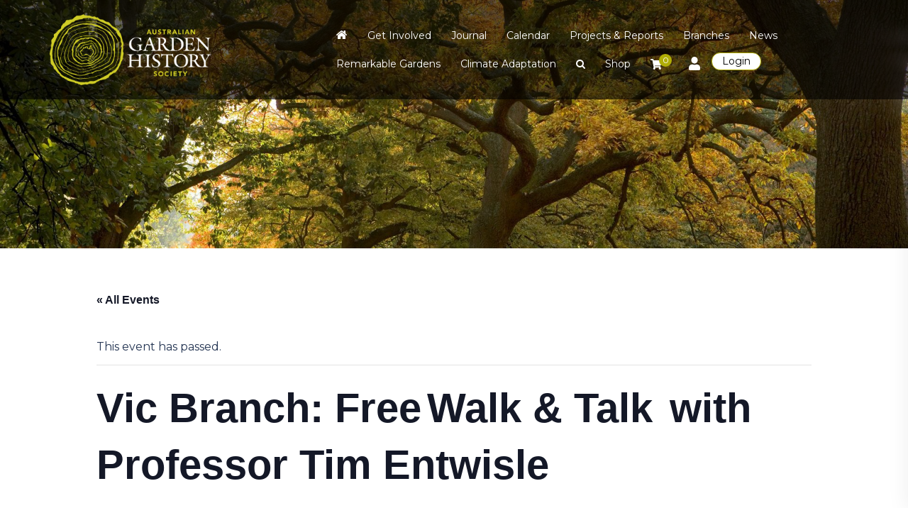

--- FILE ---
content_type: text/html; charset=UTF-8
request_url: https://www.gardenhistorysociety.org.au/events/vic-branch-free-walk-talk-with-professor-tim-entwisle/
body_size: 34730
content:
<!DOCTYPE html>
<html lang="en-US">
<head>
<meta charset="UTF-8">
<meta name="viewport" content="width=device-width, initial-scale=1">
<link rel="profile" href="http://gmpg.org/xfn/11">
<link rel="pingback" href="">

<link rel='stylesheet' id='tribe-events-views-v2-bootstrap-datepicker-styles-css' href='https://www.gardenhistorysociety.org.au/wp-content/plugins/the-events-calendar/vendor/bootstrap-datepicker/css/bootstrap-datepicker.standalone.min.css?ver=6.15.0.1' type='text/css' media='all' />
<link rel='stylesheet' id='tec-variables-skeleton-css' href='https://www.gardenhistorysociety.org.au/wp-content/plugins/the-events-calendar/common/build/css/variables-skeleton.css?ver=6.9.0.1' type='text/css' media='all' />
<link rel='stylesheet' id='tribe-common-skeleton-style-css' href='https://www.gardenhistorysociety.org.au/wp-content/plugins/the-events-calendar/common/build/css/common-skeleton.css?ver=6.9.0.1' type='text/css' media='all' />
<link rel='stylesheet' id='tribe-tooltipster-css-css' href='https://www.gardenhistorysociety.org.au/wp-content/plugins/the-events-calendar/common/vendor/tooltipster/tooltipster.bundle.min.css?ver=6.9.0.1' type='text/css' media='all' />
<link rel='stylesheet' id='tribe-events-views-v2-skeleton-css' href='https://www.gardenhistorysociety.org.au/wp-content/plugins/the-events-calendar/build/css/views-skeleton.css?ver=6.15.0.1' type='text/css' media='all' />
<link rel='stylesheet' id='tec-variables-full-css' href='https://www.gardenhistorysociety.org.au/wp-content/plugins/the-events-calendar/common/build/css/variables-full.css?ver=6.9.0.1' type='text/css' media='all' />
<link rel='stylesheet' id='tribe-common-full-style-css' href='https://www.gardenhistorysociety.org.au/wp-content/plugins/the-events-calendar/common/build/css/common-full.css?ver=6.9.0.1' type='text/css' media='all' />
<link rel='stylesheet' id='tribe-events-views-v2-full-css' href='https://www.gardenhistorysociety.org.au/wp-content/plugins/the-events-calendar/build/css/views-full.css?ver=6.15.0.1' type='text/css' media='all' />
<link rel='stylesheet' id='tribe-events-views-v2-print-css' href='https://www.gardenhistorysociety.org.au/wp-content/plugins/the-events-calendar/build/css/views-print.css?ver=6.15.0.1' type='text/css' media='print' />
        <style>
            :root {
                        }

                    </style>
		<meta name='robots' content='index, follow, max-image-preview:large, max-snippet:-1, max-video-preview:-1' />
	<style>img:is([sizes="auto" i], [sizes^="auto," i]) { contain-intrinsic-size: 3000px 1500px }</style>
	
	<!-- This site is optimized with the Yoast SEO plugin v25.8 - https://yoast.com/wordpress/plugins/seo/ -->
	<title>Vic Branch: Free Walk &amp; Talk  with Professor Tim Entwisle - Australian Garden History Society</title>
	<link rel="canonical" href="https://www.gardenhistorysociety.org.au/events-conference/vic-branch-free-walk-talk-with-professor-tim-entwisle/" />
	<meta property="og:locale" content="en_US" />
	<meta property="og:type" content="article" />
	<meta property="og:title" content="Vic Branch: Free Walk &amp; Talk  with Professor Tim Entwisle - Australian Garden History Society" />
	<meta property="og:description" content="&nbsp; Free Walk &amp; Talk  with Professor Tim Entwisle at Wattle Park, Burwood. Price: FREE for members &amp; their guests Enquires: Lynda Entwisle 0466 925 370 Come and join us for a leisurely stroll with Professor Tim Entwisle to explore the history of the [&hellip;]" />
	<meta property="og:url" content="https://www.gardenhistorysociety.org.au/events-conference/vic-branch-free-walk-talk-with-professor-tim-entwisle/" />
	<meta property="og:site_name" content="Australian Garden History Society" />
	<meta property="article:publisher" content="https://www.facebook.com/AustGHS" />
	<meta property="article:modified_time" content="2022-06-02T03:05:25+00:00" />
	<meta property="og:image" content="https://www.gardenhistorysociety.org.au/wp-content/uploads/2022/06/wattlepark_trams-654x660.jpg" />
	<meta name="twitter:card" content="summary_large_image" />
	<meta name="twitter:site" content="@AustGHS" />
	<meta name="twitter:label1" content="Est. reading time" />
	<meta name="twitter:data1" content="1 minute" />
	<script type="application/ld+json" class="yoast-schema-graph">{"@context":"https://schema.org","@graph":[{"@type":"WebPage","@id":"https://www.gardenhistorysociety.org.au/events-conference/vic-branch-free-walk-talk-with-professor-tim-entwisle/","url":"https://www.gardenhistorysociety.org.au/events-conference/vic-branch-free-walk-talk-with-professor-tim-entwisle/","name":"Vic Branch: Free Walk & Talk  with Professor Tim Entwisle - Australian Garden History Society","isPartOf":{"@id":"https://3.24.137.179/#website"},"primaryImageOfPage":{"@id":"https://www.gardenhistorysociety.org.au/events-conference/vic-branch-free-walk-talk-with-professor-tim-entwisle/#primaryimage"},"image":{"@id":"https://www.gardenhistorysociety.org.au/events-conference/vic-branch-free-walk-talk-with-professor-tim-entwisle/#primaryimage"},"thumbnailUrl":"https://www.gardenhistorysociety.org.au/wp-content/uploads/2022/06/wattlepark_trams-654x660.jpg","datePublished":"2022-06-02T03:04:38+00:00","dateModified":"2022-06-02T03:05:25+00:00","breadcrumb":{"@id":"https://www.gardenhistorysociety.org.au/events-conference/vic-branch-free-walk-talk-with-professor-tim-entwisle/#breadcrumb"},"inLanguage":"en-US","potentialAction":[{"@type":"ReadAction","target":["https://www.gardenhistorysociety.org.au/events-conference/vic-branch-free-walk-talk-with-professor-tim-entwisle/"]}]},{"@type":"ImageObject","inLanguage":"en-US","@id":"https://www.gardenhistorysociety.org.au/events-conference/vic-branch-free-walk-talk-with-professor-tim-entwisle/#primaryimage","url":"https://www.gardenhistorysociety.org.au/wp-content/uploads/2022/06/wattlepark_trams.jpg","contentUrl":"https://www.gardenhistorysociety.org.au/wp-content/uploads/2022/06/wattlepark_trams.jpg","width":1014,"height":1024},{"@type":"BreadcrumbList","@id":"https://www.gardenhistorysociety.org.au/events-conference/vic-branch-free-walk-talk-with-professor-tim-entwisle/#breadcrumb","itemListElement":[{"@type":"ListItem","position":1,"name":"Home","item":"https://www.gardenhistorysociety.org.au/"},{"@type":"ListItem","position":2,"name":"Events","item":"https://3.24.137.179/events-conferences/"},{"@type":"ListItem","position":3,"name":"Vic Branch: Free Walk &#038; Talk  with Professor Tim Entwisle"}]},{"@type":"WebSite","@id":"https://3.24.137.179/#website","url":"https://3.24.137.179/","name":"Australian Garden History Society","description":"Promoting awareness and conservation of significant gardens","publisher":{"@id":"https://3.24.137.179/#organization"},"potentialAction":[{"@type":"SearchAction","target":{"@type":"EntryPoint","urlTemplate":"https://3.24.137.179/?s={search_term_string}"},"query-input":{"@type":"PropertyValueSpecification","valueRequired":true,"valueName":"search_term_string"}}],"inLanguage":"en-US"},{"@type":"Organization","@id":"https://3.24.137.179/#organization","name":"Australian Garden History Society","url":"https://3.24.137.179/","logo":{"@type":"ImageObject","inLanguage":"en-US","@id":"https://3.24.137.179/#/schema/logo/image/","url":"https://www.gardenhistorysociety.org.au/wp-content/uploads/2018/12/aghs-logo.png","contentUrl":"https://www.gardenhistorysociety.org.au/wp-content/uploads/2018/12/aghs-logo.png","width":600,"height":263,"caption":"Australian Garden History Society"},"image":{"@id":"https://3.24.137.179/#/schema/logo/image/"},"sameAs":["https://www.facebook.com/AustGHS","https://x.com/AustGHS","http://instagram.com/australiangardenhistorysociety","https://www.linkedin.com/in/lisa-tuck-081185197/","http://pinterest.com/austghs","https://www.youtube.com/channel/UCkfXwbzarKFTF4DNv84G2kw"]},{"@type":"Event","name":"Vic Branch: Free Walk &#038; Talk  with Professor Tim Entwisle","description":"&nbsp; Free Walk &amp; Talk  with Professor Tim Entwisle at Wattle Park, Burwood. Price: FREE for members &amp; their guests Enquires: Lynda Entwisle 0466 925 370 Come and join us for a leisurely stroll with Professor Tim Entwisle to explore the history of the [&hellip;]","url":"https://www.gardenhistorysociety.org.au/events/vic-branch-free-walk-talk-with-professor-tim-entwisle/","eventAttendanceMode":"https://schema.org/OfflineEventAttendanceMode","eventStatus":"https://schema.org/EventScheduled","startDate":"2022-08-14T10:00:00+10:00","endDate":"2022-08-14T12:00:00+10:00","@id":"https://www.gardenhistorysociety.org.au/events/vic-branch-free-walk-talk-with-professor-tim-entwisle/#event","mainEntityOfPage":{"@id":"https://www.gardenhistorysociety.org.au/events-conference/vic-branch-free-walk-talk-with-professor-tim-entwisle/"}}]}</script>
	<!-- / Yoast SEO plugin. -->


<link rel='dns-prefetch' href='//fonts.googleapis.com' />
<link rel="alternate" type="text/calendar" title="Australian Garden History Society &raquo; iCal Feed" href="https://www.gardenhistorysociety.org.au/events-conferences/?ical=1" />
<link rel='stylesheet' id='wc-blocks-integration-css' href='https://www.gardenhistorysociety.org.au/wp-content/plugins/woocommerce-subscriptions/build/index.css?ver=8.3.0' type='text/css' media='all' />
<link rel='stylesheet' id='wcsg-blocks-integration-css' href='https://www.gardenhistorysociety.org.au/wp-content/plugins/woocommerce-subscriptions/build/gifting-blocks-checkout.css?ver=8.3.0' type='text/css' media='all' />
<link rel='stylesheet' id='sydney-wc-css-css' href='https://www.gardenhistorysociety.org.au/wp-content/themes/sydney-pro-ii/woocommerce/css/wc.min.css?ver=20220510' type='text/css' media='all' />
<link rel='stylesheet' id='tribe-events-v2-single-skeleton-css' href='https://www.gardenhistorysociety.org.au/wp-content/plugins/the-events-calendar/build/css/tribe-events-single-skeleton.css?ver=6.15.0.1' type='text/css' media='all' />
<link rel='stylesheet' id='tribe-events-v2-single-skeleton-full-css' href='https://www.gardenhistorysociety.org.au/wp-content/plugins/the-events-calendar/build/css/tribe-events-single-full.css?ver=6.15.0.1' type='text/css' media='all' />
<link rel='stylesheet' id='sydney-bootstrap-css' href='https://www.gardenhistorysociety.org.au/wp-content/themes/sydney-pro-ii/css/bootstrap/bootstrap.min.css?ver=1' type='text/css' media='all' />
<link rel='stylesheet' id='sydney-ext-footer-styles-css' href='https://www.gardenhistorysociety.org.au/wp-content/themes/sydney-pro-ii/css/modules/ext-footer.min.css?ver=6.8.2' type='text/css' media='all' />
<link rel='stylesheet' id='wc-memberships-blocks-css' href='https://www.gardenhistorysociety.org.au/wp-content/plugins/woocommerce-memberships/assets/css/blocks/wc-memberships-blocks.min.css?ver=1.27.2' type='text/css' media='all' />
<style id='global-styles-inline-css' type='text/css'>
:root{--wp--preset--aspect-ratio--square: 1;--wp--preset--aspect-ratio--4-3: 4/3;--wp--preset--aspect-ratio--3-4: 3/4;--wp--preset--aspect-ratio--3-2: 3/2;--wp--preset--aspect-ratio--2-3: 2/3;--wp--preset--aspect-ratio--16-9: 16/9;--wp--preset--aspect-ratio--9-16: 9/16;--wp--preset--color--black: #000000;--wp--preset--color--cyan-bluish-gray: #abb8c3;--wp--preset--color--white: #ffffff;--wp--preset--color--pale-pink: #f78da7;--wp--preset--color--vivid-red: #cf2e2e;--wp--preset--color--luminous-vivid-orange: #ff6900;--wp--preset--color--luminous-vivid-amber: #fcb900;--wp--preset--color--light-green-cyan: #7bdcb5;--wp--preset--color--vivid-green-cyan: #00d084;--wp--preset--color--pale-cyan-blue: #8ed1fc;--wp--preset--color--vivid-cyan-blue: #0693e3;--wp--preset--color--vivid-purple: #9b51e0;--wp--preset--color--global-color-1: var(--sydney-global-color-1);--wp--preset--color--global-color-2: var(--sydney-global-color-2);--wp--preset--color--global-color-3: var(--sydney-global-color-3);--wp--preset--color--global-color-4: var(--sydney-global-color-4);--wp--preset--color--global-color-5: var(--sydney-global-color-5);--wp--preset--color--global-color-6: var(--sydney-global-color-6);--wp--preset--color--global-color-7: var(--sydney-global-color-7);--wp--preset--color--global-color-8: var(--sydney-global-color-8);--wp--preset--color--global-color-9: var(--sydney-global-color-9);--wp--preset--gradient--vivid-cyan-blue-to-vivid-purple: linear-gradient(135deg,rgba(6,147,227,1) 0%,rgb(155,81,224) 100%);--wp--preset--gradient--light-green-cyan-to-vivid-green-cyan: linear-gradient(135deg,rgb(122,220,180) 0%,rgb(0,208,130) 100%);--wp--preset--gradient--luminous-vivid-amber-to-luminous-vivid-orange: linear-gradient(135deg,rgba(252,185,0,1) 0%,rgba(255,105,0,1) 100%);--wp--preset--gradient--luminous-vivid-orange-to-vivid-red: linear-gradient(135deg,rgba(255,105,0,1) 0%,rgb(207,46,46) 100%);--wp--preset--gradient--very-light-gray-to-cyan-bluish-gray: linear-gradient(135deg,rgb(238,238,238) 0%,rgb(169,184,195) 100%);--wp--preset--gradient--cool-to-warm-spectrum: linear-gradient(135deg,rgb(74,234,220) 0%,rgb(151,120,209) 20%,rgb(207,42,186) 40%,rgb(238,44,130) 60%,rgb(251,105,98) 80%,rgb(254,248,76) 100%);--wp--preset--gradient--blush-light-purple: linear-gradient(135deg,rgb(255,206,236) 0%,rgb(152,150,240) 100%);--wp--preset--gradient--blush-bordeaux: linear-gradient(135deg,rgb(254,205,165) 0%,rgb(254,45,45) 50%,rgb(107,0,62) 100%);--wp--preset--gradient--luminous-dusk: linear-gradient(135deg,rgb(255,203,112) 0%,rgb(199,81,192) 50%,rgb(65,88,208) 100%);--wp--preset--gradient--pale-ocean: linear-gradient(135deg,rgb(255,245,203) 0%,rgb(182,227,212) 50%,rgb(51,167,181) 100%);--wp--preset--gradient--electric-grass: linear-gradient(135deg,rgb(202,248,128) 0%,rgb(113,206,126) 100%);--wp--preset--gradient--midnight: linear-gradient(135deg,rgb(2,3,129) 0%,rgb(40,116,252) 100%);--wp--preset--font-size--small: 13px;--wp--preset--font-size--medium: 20px;--wp--preset--font-size--large: 36px;--wp--preset--font-size--x-large: 42px;--wp--preset--spacing--20: 10px;--wp--preset--spacing--30: 20px;--wp--preset--spacing--40: 30px;--wp--preset--spacing--50: clamp(30px, 5vw, 60px);--wp--preset--spacing--60: clamp(30px, 7vw, 80px);--wp--preset--spacing--70: clamp(50px, 7vw, 100px);--wp--preset--spacing--80: clamp(50px, 10vw, 120px);--wp--preset--shadow--natural: 6px 6px 9px rgba(0, 0, 0, 0.2);--wp--preset--shadow--deep: 12px 12px 50px rgba(0, 0, 0, 0.4);--wp--preset--shadow--sharp: 6px 6px 0px rgba(0, 0, 0, 0.2);--wp--preset--shadow--outlined: 6px 6px 0px -3px rgba(255, 255, 255, 1), 6px 6px rgba(0, 0, 0, 1);--wp--preset--shadow--crisp: 6px 6px 0px rgba(0, 0, 0, 1);}:root { --wp--style--global--content-size: 740px;--wp--style--global--wide-size: 1140px; }:where(body) { margin: 0; }.wp-site-blocks { padding-top: var(--wp--style--root--padding-top); padding-bottom: var(--wp--style--root--padding-bottom); }.has-global-padding { padding-right: var(--wp--style--root--padding-right); padding-left: var(--wp--style--root--padding-left); }.has-global-padding > .alignfull { margin-right: calc(var(--wp--style--root--padding-right) * -1); margin-left: calc(var(--wp--style--root--padding-left) * -1); }.has-global-padding :where(:not(.alignfull.is-layout-flow) > .has-global-padding:not(.wp-block-block, .alignfull)) { padding-right: 0; padding-left: 0; }.has-global-padding :where(:not(.alignfull.is-layout-flow) > .has-global-padding:not(.wp-block-block, .alignfull)) > .alignfull { margin-left: 0; margin-right: 0; }.wp-site-blocks > .alignleft { float: left; margin-right: 2em; }.wp-site-blocks > .alignright { float: right; margin-left: 2em; }.wp-site-blocks > .aligncenter { justify-content: center; margin-left: auto; margin-right: auto; }:where(.wp-site-blocks) > * { margin-block-start: 24px; margin-block-end: 0; }:where(.wp-site-blocks) > :first-child { margin-block-start: 0; }:where(.wp-site-blocks) > :last-child { margin-block-end: 0; }:root { --wp--style--block-gap: 24px; }:root :where(.is-layout-flow) > :first-child{margin-block-start: 0;}:root :where(.is-layout-flow) > :last-child{margin-block-end: 0;}:root :where(.is-layout-flow) > *{margin-block-start: 24px;margin-block-end: 0;}:root :where(.is-layout-constrained) > :first-child{margin-block-start: 0;}:root :where(.is-layout-constrained) > :last-child{margin-block-end: 0;}:root :where(.is-layout-constrained) > *{margin-block-start: 24px;margin-block-end: 0;}:root :where(.is-layout-flex){gap: 24px;}:root :where(.is-layout-grid){gap: 24px;}.is-layout-flow > .alignleft{float: left;margin-inline-start: 0;margin-inline-end: 2em;}.is-layout-flow > .alignright{float: right;margin-inline-start: 2em;margin-inline-end: 0;}.is-layout-flow > .aligncenter{margin-left: auto !important;margin-right: auto !important;}.is-layout-constrained > .alignleft{float: left;margin-inline-start: 0;margin-inline-end: 2em;}.is-layout-constrained > .alignright{float: right;margin-inline-start: 2em;margin-inline-end: 0;}.is-layout-constrained > .aligncenter{margin-left: auto !important;margin-right: auto !important;}.is-layout-constrained > :where(:not(.alignleft):not(.alignright):not(.alignfull)){max-width: var(--wp--style--global--content-size);margin-left: auto !important;margin-right: auto !important;}.is-layout-constrained > .alignwide{max-width: var(--wp--style--global--wide-size);}body .is-layout-flex{display: flex;}.is-layout-flex{flex-wrap: wrap;align-items: center;}.is-layout-flex > :is(*, div){margin: 0;}body .is-layout-grid{display: grid;}.is-layout-grid > :is(*, div){margin: 0;}body{--wp--style--root--padding-top: 0px;--wp--style--root--padding-right: 0px;--wp--style--root--padding-bottom: 0px;--wp--style--root--padding-left: 0px;}a:where(:not(.wp-element-button)){text-decoration: underline;}:root :where(.wp-element-button, .wp-block-button__link){background-color: #32373c;border-width: 0;color: #fff;font-family: inherit;font-size: inherit;line-height: inherit;padding: calc(0.667em + 2px) calc(1.333em + 2px);text-decoration: none;}.has-black-color{color: var(--wp--preset--color--black) !important;}.has-cyan-bluish-gray-color{color: var(--wp--preset--color--cyan-bluish-gray) !important;}.has-white-color{color: var(--wp--preset--color--white) !important;}.has-pale-pink-color{color: var(--wp--preset--color--pale-pink) !important;}.has-vivid-red-color{color: var(--wp--preset--color--vivid-red) !important;}.has-luminous-vivid-orange-color{color: var(--wp--preset--color--luminous-vivid-orange) !important;}.has-luminous-vivid-amber-color{color: var(--wp--preset--color--luminous-vivid-amber) !important;}.has-light-green-cyan-color{color: var(--wp--preset--color--light-green-cyan) !important;}.has-vivid-green-cyan-color{color: var(--wp--preset--color--vivid-green-cyan) !important;}.has-pale-cyan-blue-color{color: var(--wp--preset--color--pale-cyan-blue) !important;}.has-vivid-cyan-blue-color{color: var(--wp--preset--color--vivid-cyan-blue) !important;}.has-vivid-purple-color{color: var(--wp--preset--color--vivid-purple) !important;}.has-global-color-1-color{color: var(--wp--preset--color--global-color-1) !important;}.has-global-color-2-color{color: var(--wp--preset--color--global-color-2) !important;}.has-global-color-3-color{color: var(--wp--preset--color--global-color-3) !important;}.has-global-color-4-color{color: var(--wp--preset--color--global-color-4) !important;}.has-global-color-5-color{color: var(--wp--preset--color--global-color-5) !important;}.has-global-color-6-color{color: var(--wp--preset--color--global-color-6) !important;}.has-global-color-7-color{color: var(--wp--preset--color--global-color-7) !important;}.has-global-color-8-color{color: var(--wp--preset--color--global-color-8) !important;}.has-global-color-9-color{color: var(--wp--preset--color--global-color-9) !important;}.has-black-background-color{background-color: var(--wp--preset--color--black) !important;}.has-cyan-bluish-gray-background-color{background-color: var(--wp--preset--color--cyan-bluish-gray) !important;}.has-white-background-color{background-color: var(--wp--preset--color--white) !important;}.has-pale-pink-background-color{background-color: var(--wp--preset--color--pale-pink) !important;}.has-vivid-red-background-color{background-color: var(--wp--preset--color--vivid-red) !important;}.has-luminous-vivid-orange-background-color{background-color: var(--wp--preset--color--luminous-vivid-orange) !important;}.has-luminous-vivid-amber-background-color{background-color: var(--wp--preset--color--luminous-vivid-amber) !important;}.has-light-green-cyan-background-color{background-color: var(--wp--preset--color--light-green-cyan) !important;}.has-vivid-green-cyan-background-color{background-color: var(--wp--preset--color--vivid-green-cyan) !important;}.has-pale-cyan-blue-background-color{background-color: var(--wp--preset--color--pale-cyan-blue) !important;}.has-vivid-cyan-blue-background-color{background-color: var(--wp--preset--color--vivid-cyan-blue) !important;}.has-vivid-purple-background-color{background-color: var(--wp--preset--color--vivid-purple) !important;}.has-global-color-1-background-color{background-color: var(--wp--preset--color--global-color-1) !important;}.has-global-color-2-background-color{background-color: var(--wp--preset--color--global-color-2) !important;}.has-global-color-3-background-color{background-color: var(--wp--preset--color--global-color-3) !important;}.has-global-color-4-background-color{background-color: var(--wp--preset--color--global-color-4) !important;}.has-global-color-5-background-color{background-color: var(--wp--preset--color--global-color-5) !important;}.has-global-color-6-background-color{background-color: var(--wp--preset--color--global-color-6) !important;}.has-global-color-7-background-color{background-color: var(--wp--preset--color--global-color-7) !important;}.has-global-color-8-background-color{background-color: var(--wp--preset--color--global-color-8) !important;}.has-global-color-9-background-color{background-color: var(--wp--preset--color--global-color-9) !important;}.has-black-border-color{border-color: var(--wp--preset--color--black) !important;}.has-cyan-bluish-gray-border-color{border-color: var(--wp--preset--color--cyan-bluish-gray) !important;}.has-white-border-color{border-color: var(--wp--preset--color--white) !important;}.has-pale-pink-border-color{border-color: var(--wp--preset--color--pale-pink) !important;}.has-vivid-red-border-color{border-color: var(--wp--preset--color--vivid-red) !important;}.has-luminous-vivid-orange-border-color{border-color: var(--wp--preset--color--luminous-vivid-orange) !important;}.has-luminous-vivid-amber-border-color{border-color: var(--wp--preset--color--luminous-vivid-amber) !important;}.has-light-green-cyan-border-color{border-color: var(--wp--preset--color--light-green-cyan) !important;}.has-vivid-green-cyan-border-color{border-color: var(--wp--preset--color--vivid-green-cyan) !important;}.has-pale-cyan-blue-border-color{border-color: var(--wp--preset--color--pale-cyan-blue) !important;}.has-vivid-cyan-blue-border-color{border-color: var(--wp--preset--color--vivid-cyan-blue) !important;}.has-vivid-purple-border-color{border-color: var(--wp--preset--color--vivid-purple) !important;}.has-global-color-1-border-color{border-color: var(--wp--preset--color--global-color-1) !important;}.has-global-color-2-border-color{border-color: var(--wp--preset--color--global-color-2) !important;}.has-global-color-3-border-color{border-color: var(--wp--preset--color--global-color-3) !important;}.has-global-color-4-border-color{border-color: var(--wp--preset--color--global-color-4) !important;}.has-global-color-5-border-color{border-color: var(--wp--preset--color--global-color-5) !important;}.has-global-color-6-border-color{border-color: var(--wp--preset--color--global-color-6) !important;}.has-global-color-7-border-color{border-color: var(--wp--preset--color--global-color-7) !important;}.has-global-color-8-border-color{border-color: var(--wp--preset--color--global-color-8) !important;}.has-global-color-9-border-color{border-color: var(--wp--preset--color--global-color-9) !important;}.has-vivid-cyan-blue-to-vivid-purple-gradient-background{background: var(--wp--preset--gradient--vivid-cyan-blue-to-vivid-purple) !important;}.has-light-green-cyan-to-vivid-green-cyan-gradient-background{background: var(--wp--preset--gradient--light-green-cyan-to-vivid-green-cyan) !important;}.has-luminous-vivid-amber-to-luminous-vivid-orange-gradient-background{background: var(--wp--preset--gradient--luminous-vivid-amber-to-luminous-vivid-orange) !important;}.has-luminous-vivid-orange-to-vivid-red-gradient-background{background: var(--wp--preset--gradient--luminous-vivid-orange-to-vivid-red) !important;}.has-very-light-gray-to-cyan-bluish-gray-gradient-background{background: var(--wp--preset--gradient--very-light-gray-to-cyan-bluish-gray) !important;}.has-cool-to-warm-spectrum-gradient-background{background: var(--wp--preset--gradient--cool-to-warm-spectrum) !important;}.has-blush-light-purple-gradient-background{background: var(--wp--preset--gradient--blush-light-purple) !important;}.has-blush-bordeaux-gradient-background{background: var(--wp--preset--gradient--blush-bordeaux) !important;}.has-luminous-dusk-gradient-background{background: var(--wp--preset--gradient--luminous-dusk) !important;}.has-pale-ocean-gradient-background{background: var(--wp--preset--gradient--pale-ocean) !important;}.has-electric-grass-gradient-background{background: var(--wp--preset--gradient--electric-grass) !important;}.has-midnight-gradient-background{background: var(--wp--preset--gradient--midnight) !important;}.has-small-font-size{font-size: var(--wp--preset--font-size--small) !important;}.has-medium-font-size{font-size: var(--wp--preset--font-size--medium) !important;}.has-large-font-size{font-size: var(--wp--preset--font-size--large) !important;}.has-x-large-font-size{font-size: var(--wp--preset--font-size--x-large) !important;}
:root :where(.wp-block-pullquote){font-size: 1.5em;line-height: 1.6;}
</style>
<link rel='stylesheet' id='crafty-social-buttons-styles-css' href='https://www.gardenhistorysociety.org.au/wp-content/plugins/crafty-social-buttons/css/public.min.css?ver=1.5.3' type='text/css' media='all' />
<link rel='stylesheet' id='somdn-style-css' href='https://www.gardenhistorysociety.org.au/wp-content/plugins/download-now-for-woocommerce/assets/css/somdn-style.css?ver=6.8.2' type='text/css' media='all' />
<link rel='stylesheet' id='sow-button-base-css' href='https://www.gardenhistorysociety.org.au/wp-content/plugins/so-widgets-bundle/widgets/button/css/style.css?ver=1.69.3' type='text/css' media='all' />
<link rel='stylesheet' id='sow-button-atom-67d94a1186b0-css' href='https://www.gardenhistorysociety.org.au/wp-content/uploads/siteorigin-widgets/sow-button-atom-67d94a1186b0.css?ver=6.8.2' type='text/css' media='all' />
<link rel='stylesheet' id='sow-button-atom-e5cb7f6f93df-css' href='https://www.gardenhistorysociety.org.au/wp-content/uploads/siteorigin-widgets/sow-button-atom-e5cb7f6f93df.css?ver=6.8.2' type='text/css' media='all' />
<link rel='stylesheet' id='iw-blog-css-css' href='https://www.gardenhistorysociety.org.au/wp-content/plugins/widgets-for-siteorigin/widgets/ink-blgs-widget/css/blog.css?ver=1.4.7' type='text/css' media='all' />
<link rel='stylesheet' id='ink-blog-thumb-none-3c47b530fe8d-css' href='https://www.gardenhistorysociety.org.au/wp-content/uploads/siteorigin-widgets/ink-blog-thumb-none-3c47b530fe8d.css?ver=6.8.2' type='text/css' media='all' />
<link rel='stylesheet' id='iw-defaults-css' href='https://www.gardenhistorysociety.org.au/wp-content/plugins/widgets-for-siteorigin/inc/../css/defaults.css?ver=1.4.7' type='text/css' media='all' />
<link rel='stylesheet' id='woocommerce-layout-css' href='https://www.gardenhistorysociety.org.au/wp-content/plugins/woocommerce/assets/css/woocommerce-layout.css?ver=10.1.2' type='text/css' media='all' />
<link rel='stylesheet' id='woocommerce-smallscreen-css' href='https://www.gardenhistorysociety.org.au/wp-content/plugins/woocommerce/assets/css/woocommerce-smallscreen.css?ver=10.1.2' type='text/css' media='only screen and (max-width: 768px)' />
<style id='woocommerce-inline-inline-css' type='text/css'>
.woocommerce form .form-row .required { visibility: visible; }
</style>
<link rel='stylesheet' id='ag-block-css' href='https://www.gardenhistorysociety.org.au/wp-content/plugins/worldline-hosted-checkout-for-woocommerce-premium/inc/assets/css/block.css?ver=1.4.1' type='text/css' media='all' />
<link rel='stylesheet' id='wp-components-css' href='https://www.gardenhistorysociety.org.au/wp-includes/css/dist/components/style.min.css?ver=6.8.2' type='text/css' media='all' />
<link rel='stylesheet' id='woocommerce_subscriptions_gifting-css' href='https://www.gardenhistorysociety.org.au/wp-content/plugins/woocommerce-subscriptions/assets/css/gifting/shortcode-checkout.css?ver=10.1.2' type='text/css' media='all' />
<link rel='stylesheet' id='brands-styles-css' href='https://www.gardenhistorysociety.org.au/wp-content/plugins/woocommerce/assets/css/brands.css?ver=10.1.2' type='text/css' media='all' />
<link rel='stylesheet' id='dgwt-wcas-style-css' href='https://www.gardenhistorysociety.org.au/wp-content/plugins/ajax-search-for-woocommerce/assets/css/style.min.css?ver=1.31.0' type='text/css' media='all' />
<link rel='stylesheet' id='wc-memberships-frontend-css' href='https://www.gardenhistorysociety.org.au/wp-content/plugins/woocommerce-memberships/assets/css/frontend/wc-memberships-frontend.min.css?ver=1.27.2' type='text/css' media='all' />
<link rel='stylesheet' id='parent-style-css' href='https://www.gardenhistorysociety.org.au/wp-content/themes/sydney-pro-ii/style.css?ver=6.8.2' type='text/css' media='all' />
<link rel='stylesheet' id='sydney-google-fonts-css' href='https://fonts.googleapis.com/css2?family=Montserrat%3Awght%40400&#038;ver=6.8.2#038;family=Cormorant%20Garamond:wght@400&#038;display=swap' type='text/css' media='all' />
<link rel='stylesheet' id='sydney-siteorigin-css' href='https://www.gardenhistorysociety.org.au/wp-content/themes/sydney-pro-ii/css/components/siteorigin.min.css?ver=20220824' type='text/css' media='all' />
<link rel='stylesheet' id='sydney-font-awesome-css' href='https://www.gardenhistorysociety.org.au/wp-content/themes/sydney-pro-ii/fonts/font-awesome.min.css?ver=6.8.2' type='text/css' media='all' />
<link rel='stylesheet' id='sydney-social-icons-css' href='https://www.gardenhistorysociety.org.au/wp-content/themes/sydney-pro-ii/fonts/fontello.min.css?ver=6.8.2' type='text/css' media='all' />
<link rel='stylesheet' id='sydney-style-css' href='https://www.gardenhistorysociety.org.au/wp-content/themes/sydney-child/style.css?ver=20240305' type='text/css' media='all' />
<!--[if lte IE 9]>
<link rel='stylesheet' id='sydney-ie9-css' href='https://www.gardenhistorysociety.org.au/wp-content/themes/sydney-pro-ii/css/ie9.css?ver=6.8.2' type='text/css' media='all' />
<![endif]-->
<link rel='stylesheet' id='sydney-style-min-css' href='https://www.gardenhistorysociety.org.au/wp-content/themes/sydney-pro-ii/css/styles.min.css?ver=20240305' type='text/css' media='all' />
<style id='sydney-style-min-inline-css' type='text/css'>
.page-template-page_front-page.elementor-page,.page-template-page_front-page.panel-layout{background:#fff;}html{scroll-behavior:smooth;}.woocommerce ul.products li.product{text-align:center;}.woocommerce ul.products li.product .loop-button-wrapper .button{background-color:;}.woocommerce ul.products li.product .loop-button-wrapper .button{color:;fill:;}.woocommerce ul.products li.product .loop-button-wrapper .button{font-size:13px;}.woocommerce ul.products li.product .onsale,.yith-wcqv-main span.onsale,.woocommerce span.onsale{background-color:;}.woocommerce ul.products li.product .onsale,.yith-wcqv-main span.onsale,.woocommerce span.onsale{color:;}.woocommerce ul.products li.product .onsale,.yith-wcqv-main span.onsale,.woocommerce span.onsale{font-size:12px;}.woocommerce ul.products li.product h2{font-size:16px;}.woocommerce ul.products li.product h2{color:;}.woocommerce ul.products li.product .price{font-size:18px;}.woocommerce ul.products li.product .price{color:;}.woocommerce div.product .product_title{color:;}.woocommerce div.product p.price{color:;}.sydney-tabs-style1 .woocommerce-tabs ul.tabs li.active a,.sydney-tabs-style1 .woocommerce-tabs ul.tabs li:hover a{border-color:;}.sydney-tabs-style1 .woocommerce-tabs ul.tabs{border-bottom-color:rgba(35,52,82,0.3);}.woocommerce-tabs ul.tabs li:not(.active) a,.woocommerce-tabs ul.tabs li:not(.active) a:hover{color:;}.woocommerce-tabs ul.tabs li.active a,.woocommerce-tabs ul.tabs li.active a:hover{color:;}.header-image{background-size:cover;}.header-image{height:350px;}:root{--sydney-global-color-1:#b0ad06;--sydney-global-color-2:#b73d3d;--sydney-global-color-3:#233452;--sydney-global-color-4:#00102E;--sydney-global-color-5:#6d7685;--sydney-global-color-6:#00102E;--sydney-global-color-7:#F4F5F7;--sydney-global-color-8:#dbdbdb;--sydney-global-color-9:#ffffff;}.llms-student-dashboard .llms-button-secondary:hover,.llms-button-action:hover,.facts-section.style2 .roll-counter i,.roll-team.type-b.style2 .team-item .team-social li:hover a,.portfolio-section.style2 .project-filter li a:hover,.timeline-section.style2 .timeline .icon .fa::before,.style1 .plan-icon,.style3 .plan-icon,.roll-team.type-b .team-social li a,#mainnav ul li a:hover,.sydney_contact_info_widget span,.roll-team .team-content .name,.roll-team .team-item .team-pop .team-social li:hover a,.roll-infomation li.address:before,.roll-infomation li.phone:before,.roll-infomation li.email:before,.roll-button.border,.roll-button:hover,.roll-icon-list .icon i,.roll-icon-list .content h3 a:hover,.roll-icon-box.white .content h3 a,.roll-icon-box .icon i,.roll-icon-box .content h3 a:hover,.switcher-container .switcher-icon a:focus,.go-top:hover,.hentry .meta-post a:hover,#mainnav > ul > li > a.active,#mainnav > ul > li > a:hover,button:hover,input[type="button"]:hover,input[type="reset"]:hover,input[type="submit"]:hover,.text-color,.social-menu-widget a,.social-menu-widget a:hover,.archive .team-social li a,a,h1 a,h2 a,h3 a,h4 a,h5 a,h6 a,.classic-alt .meta-post a,.single .meta-post a,.header-contact .fa,.social-navigation li a:hover,.widget_sydney_testimonials .fa-quote-left,.timeline-section.style2 .timeline-date,.content-area.modern .hentry .meta-post span:before,.content-area.modern .post-cat,.content-area.modern .read-more-gt{color:var(--sydney-global-color-1)}.sydney-post-sharing .sharing-element:hover,.llms-student-dashboard .llms-button-secondary,.llms-button-action,.roll-team.type-b.style2 .avatar::after,.project-filter li a.active,.project-filter li a:hover,.woocommerce a.button,.woocommerce button.button,.woocommerce input.button,.project-filter li.active,.project-filter li:hover,.roll-team.type-b .team-item .team-social li:hover a,.preloader .pre-bounce1,.preloader .pre-bounce2,.roll-team .team-item .team-pop,.roll-progress .progress-animate,.roll-socials li a:hover,.roll-project .project-item .project-pop,.roll-project .project-filter li.active,.roll-project .project-filter li:hover,.roll-button.light:hover,.roll-button.border:hover,.roll-button,.roll-icon-box.white .icon,.owl-theme .owl-controls .owl-page.active span,.owl-theme .owl-controls.clickable .owl-page:hover span,.go-top,.bottom .socials li:hover a,.sidebar .widget:before,.blog-pagination ul li.active,.blog-pagination ul li:hover a,.content-area .hentry:after,.text-slider .maintitle:after,.error-wrap #search-submit:hover,#mainnav .sub-menu li:hover > a,#mainnav ul li ul:after,button,input[type="button"],input[type="reset"],input[type="submit"],.panel-grid-cell .widget-title:after,.social-section.style2 .social-menu-widget li a:hover,.count-number,.cart-amount,.sydney-video.vid-lightbox .toggle-popup,.footer-contact .widget-title:after,.fp-contact .fa,.pricing-section.style4 .plan-item.featured-plan .plan-header,.woocommerce .widget_price_filter .ui-slider .ui-slider-range{background-color:var(--sydney-global-color-1)}.llms-student-dashboard .llms-button-secondary,.llms-student-dashboard .llms-button-secondary:hover,.llms-button-action,.llms-button-action:hover,.owl-theme .owl-controls .owl-page:hover span,.owl-theme .owl-controls .owl-page.active span,.roll-team.type-b .team-social li a,.roll-socials li a:hover,.roll-socials li a,.roll-button.light:hover,.roll-button.border,.roll-button,.roll-icon-list .icon,.roll-icon-box .icon,.comment .comment-detail,.widget-tags .tag-list a:hover,.blog-pagination ul li,.error-wrap #search-submit:hover,textarea:focus,input[type="text"]:focus,input[type="password"]:focus,input[type="datetime"]:focus,input[type="datetime-local"]:focus,input[type="date"]:focus,input[type="month"]:focus,input[type="time"]:focus,input[type="week"]:focus,input[type="number"]:focus,input[type="email"]:focus,input[type="url"]:focus,input[type="search"]:focus,input[type="tel"]:focus,input[type="color"]:focus,button,input[type="button"],input[type="reset"],input[type="submit"],.archive .team-social li a,.latest-news-wrapper.carousel.style2 .meta-post a:hover{border-color:var(--sydney-global-color-1)}.sydney_contact_info_widget span,.header-contact-info svg,.site-header .cart-contents:hover svg,.site-header .header-account:hover svg{fill:var(--sydney-global-color-1);}.go-top:hover svg{stroke:#b0ad06;}.timeline-section.style2 .timeline .icon{background-color:rgba(176,173,6,0.9)!important;}.site-header.float-header{background-color:rgba(0,0,0,0.9);}@media only screen and (max-width:1024px){.site-header{background-color:#000000;}}#mainnav ul li a,#mainnav ul li::before{color:#ffffff}#mainnav .sub-menu li a{color:#ffffff}#mainnav .sub-menu li a{background:#333333}.text-slider .maintitle,.text-slider .subtitle{color:#ffffff}@media (min-width:992px){.text-slider .maintitle{font-size:68px;}}@media (min-width:576px) and (max-width:991px){.text-slider .maintitle{font-size:32px;}}@media (max-width:575px){.text-slider .maintitle{font-size:18px;}}@media (min-width:992px){.text-slider .subtitle{font-size:18px;}}@media (min-width:576px) and (max-width:991px){.text-slider .subtitle{font-size:18px;}}@media (max-width:575px){.text-slider .subtitle{font-size:16px;}}.slider-overlay{background-color:;}.text-slider .maintitle{color:;}.text-slider .subtitle{color:;}@media (min-width:992px){.text-slider{max-width:100%;}}@media (min-width:576px) and (max-width:991px){.text-slider{max-width:100%;}}@media (max-width:575px){.text-slider{max-width:100%;}}.text-slider{animation-name:slideInRight}.button-slider{animation-name:none}body{color:}#secondary{background-color:#ffffff;}#secondary,#secondary a:not(.wp-block-button__link){color:#808070}.footer-widgets{background-color:#252525}.site-footer{background-color:#1c1c1c}@media (min-width:992px){.site-info{font-size:16px;}}@media (min-width:576px) and (max-width:991px){.site-info{font-size:16px;}}@media (max-width:575px){.site-info{font-size:16px;}}.site-footer,.site-footer a{color:#666666}.overlay{background-color:#000000}.btn-menu .sydney-svg-icon{fill:#d0cd26}#mainnav ul li a:hover,.main-header #mainnav .menu > li > a:hover{color:#d0cd26}@media (min-width:992px){.footer-separator div,.footer-separator svg{height:150px;}}@media (min-width:576px) and (max-width:991px){.footer-separator div,.footer-separator svg{height:150px;}}@media (max-width:575px){.footer-separator div,.footer-separator svg{height:100px;}}@media (min-width:992px){.footer-separator svg{width:100%;}}@media (min-width:576px) and (max-width:991px){.footer-separator svg{width:100%;}}@media (max-width:575px){.footer-separator svg{width:100%;}}.footer-separator svg{fill:;}.footer-separator div{background-color:;}.site-info{text-align:center;}.panel-grid-cell .widget-title{margin-bottom:30px;}@media only screen and (max-width:1024px){.panel-grid-cell .widget-title{margin-bottom:30px;}}.panel-grid-cell .widget-title{text-transform:none;}.header-contact{background-color:#1c1c1c}@media only screen and (max-width:1024px){.has-hero .header-contact{background-color:#1c1c1c}}.header-contact{color:#c5c5c5}.header-widgets{background-color:#ffffff;}.header-widgets{color:#6d7685;}.woocommerce .content-area,.woocommerce-cart .content-area,.woocommerce-checkout .content-area{float:right;}.sydney-wishlist-button{background-color:;}.sydney-wishlist-button:hover svg path,.sydney-wishlist-button.active svg path{stroke:#d65050;}.sydney-wishlist-button:hover svg path,.sydney-wishlist-button.active svg path{fill:#d65050;}.page-wrap{padding-top:20px;}.page-wrap{padding-bottom:20px;}@media only screen and (max-width:1025px){.mobile-slide{display:block;}.slide-item{background-image:none !important;}.header-slider{}.slide-item{height:auto !important;}.slide-inner{min-height:initial;}}.header-custom-item .roll-button{padding-top:12px;padding-bottom:12px;}.header-custom-item .roll-button{padding-left:12px;padding-right:12px;}.header-custom-item .roll-button{font-size:13px;}.header-custom-item .roll-button{border-radius:3px;}.go-top.show{border-radius:2px;bottom:10px;}.go-top.position-right{right:20px;}.go-top.position-left{left:20px;}.go-top{background-color:;}.go-top:hover{background-color:;}.go-top{color:;}.go-top svg{stroke:;}.go-top:hover{color:;}.go-top:hover svg{stroke:;}.go-top .sydney-svg-icon,.go-top .sydney-svg-icon svg{width:16px;height:16px;}.go-top{padding:15px;}.site-info{border-top:0;}.footer-widgets-grid{gap:30px;}@media (min-width:992px){.footer-widgets-grid{padding-top:95px;padding-bottom:95px;}}@media (min-width:576px) and (max-width:991px){.footer-widgets-grid{padding-top:60px;padding-bottom:60px;}}@media (max-width:575px){.footer-widgets-grid{padding-top:60px;padding-bottom:60px;}}@media (min-width:992px){.sidebar-column .widget .widget-title{font-size:22px;}}@media (min-width:576px) and (max-width:991px){.sidebar-column .widget .widget-title{font-size:22px;}}@media (max-width:575px){.sidebar-column .widget .widget-title{font-size:22px;}}@media (min-width:992px){.footer-widgets{font-size:16px;}}@media (min-width:576px) and (max-width:991px){.footer-widgets{font-size:16px;}}@media (max-width:575px){.footer-widgets{font-size:16px;}}.footer-widgets{background-color:;}.sidebar-column .widget .widget-title{color:;}.sidebar-column .widget,.sidebar-column h2,.sidebar-column h3,.sidebar-column h4,.sidebar-column h5,.sidebar-column h6{color:;}#sidebar-footer .widget a{color:;}.sidebar-column .widget h1,.sidebar-column .widget h2,.sidebar-column .widget h3,.sidebar-column .widget h4,.sidebar-column .widget h5,.sidebar-column .widget h6{color:;}#sidebar-footer .widget a:hover{color:;}.site-footer{background-color:;}.site-info,.site-info a{color:;}.site-info .sydney-svg-icon svg{fill:;}.site-info{padding-top:20px;padding-bottom:20px;}@media (min-width:992px){button,.roll-button,a.button,.wp-block-button__link,.wp-block-button.is-style-outline a,input[type="button"],input[type="reset"],input[type="submit"]{padding-top:12px;padding-bottom:12px;}}@media (min-width:576px) and (max-width:991px){button,.roll-button,a.button,.wp-block-button__link,.wp-block-button.is-style-outline a,input[type="button"],input[type="reset"],input[type="submit"]{padding-top:12px;padding-bottom:12px;}}@media (max-width:575px){button,.roll-button,a.button,.wp-block-button__link,.wp-block-button.is-style-outline a,input[type="button"],input[type="reset"],input[type="submit"]{padding-top:12px;padding-bottom:12px;}}@media (min-width:992px){button,.roll-button,a.button,.wp-block-button__link,.wp-block-button.is-style-outline a,input[type="button"],input[type="reset"],input[type="submit"]{padding-left:35px;padding-right:35px;}}@media (min-width:576px) and (max-width:991px){button,.roll-button,a.button,.wp-block-button__link,.wp-block-button.is-style-outline a,input[type="button"],input[type="reset"],input[type="submit"]{padding-left:35px;padding-right:35px;}}@media (max-width:575px){button,.roll-button,a.button,.wp-block-button__link,.wp-block-button.is-style-outline a,input[type="button"],input[type="reset"],input[type="submit"]{padding-left:35px;padding-right:35px;}}button,.roll-button,a.button,.wp-block-button__link,input[type="button"],input[type="reset"],input[type="submit"],.wp-block-button__link{border-radius:3px;}@media (min-width:992px){button,.roll-button,a.button,.wp-block-button__link,input[type="button"],input[type="reset"],input[type="submit"]{font-size:14px;}}@media (min-width:576px) and (max-width:991px){button,.roll-button,a.button,.wp-block-button__link,input[type="button"],input[type="reset"],input[type="submit"]{font-size:14px;}}@media (max-width:575px){button,.roll-button,a.button,.wp-block-button__link,input[type="button"],input[type="reset"],input[type="submit"]{font-size:14px;}}button,.roll-button,a.button,.wp-block-button__link,input[type="button"],input[type="reset"],input[type="submit"]{text-transform:uppercase;}button,.wp-element-button,div.wpforms-container-full .wpforms-form input[type=submit],div.wpforms-container-full .wpforms-form button[type=submit],div.wpforms-container-full .wpforms-form .wpforms-page-button,.roll-button,a.button,.wp-block-button__link,input[type="button"],input[type="reset"],input[type="submit"]{background-color:;}button:hover,.wp-element-button:hover,div.wpforms-container-full .wpforms-form input[type=submit]:hover,div.wpforms-container-full .wpforms-form button[type=submit]:hover,div.wpforms-container-full .wpforms-form .wpforms-page-button:hover,.roll-button:hover,a.button:hover,.wp-block-button__link:hover,input[type="button"]:hover,input[type="reset"]:hover,input[type="submit"]:hover{background-color:;}button,.wp-element-button,div.wpforms-container-full .wpforms-form input[type=submit],div.wpforms-container-full .wpforms-form button[type=submit],div.wpforms-container-full .wpforms-form .wpforms-page-button,.checkout-button.button,a.button,#sidebar-footer .wp-block-button__link,.wp-block-button__link,input[type="button"],input[type="reset"],input[type="submit"]{color:;}button:hover,.wp-element-button:hover,div.wpforms-container-full .wpforms-form input[type=submit]:hover,div.wpforms-container-full .wpforms-form button[type=submit]:hover,div.wpforms-container-full .wpforms-form .wpforms-page-button:hover,.roll-button:hover,a.button:hover,#sidebar-footer .wp-block-button__link:hover,.wp-block-button__link:hover,input[type="button"]:hover,input[type="reset"]:hover,input[type="submit"]:hover{color:;}button svg{fill:;}button:hover svg{fill:;}.wp-element-button,.is-style-outline .wp-block-button__link,div.wpforms-container-full .wpforms-form input[type=submit],div.wpforms-container-full .wpforms-form button[type=submit],div.wpforms-container-full .wpforms-form .wpforms-page-button,.roll-button,.wp-block-button__link.is-style-outline,button,a.button,.wp-block-button__link,input[type="button"],input[type="reset"],input[type="submit"]{border-color:;}button:hover,.wp-element-button:hover,div.wpforms-container-full .wpforms-form input[type=submit]:hover,div.wpforms-container-full .wpforms-form button[type=submit]:hover,div.wpforms-container-full .wpforms-form .wpforms-page-button:hover,.roll-button:hover,a.button:hover,.wp-block-button__link:hover,input[type="button"]:hover,input[type="reset"]:hover,input[type="submit"]:hover{border-color:;}@media (min-width:992px){.page-banner-inner:not(.cat-banner-inner){min-height:600px;}}@media (min-width:576px) and (max-width:991px){.page-banner-inner:not(.cat-banner-inner){min-height:300px;}}@media (max-width:575px){.page-banner-inner:not(.cat-banner-inner){min-height:200px;}}@media (min-width:992px){.page-banner-inner.cat-banner-inner{min-height:400px;}}@media (min-width:576px) and (max-width:991px){.page-banner-inner.cat-banner-inner{min-height:300px;}}@media (max-width:575px){.page-banner-inner.cat-banner-inner{min-height:200px;}}.page-banner-inner.cat-banner-inner{text-align:left;}.sydney-reading-progress__bar{background-color:;}.navigation.pagination{text-align:left;}.posts-layout .list-image{width:30%;}.posts-layout .list-content{width:70%;}.content-area:not(.layout4):not(.layout6) .posts-layout .entry-thumb{margin:0 0 24px 0;}.layout4 .entry-thumb,.layout6 .entry-thumb{margin:0 24px 0 0;}.layout6 article:nth-of-type(even) .list-image .entry-thumb{margin:0 0 0 24px;}.posts-layout .entry-header{margin-bottom:24px;}.posts-layout .entry-meta.below-excerpt{margin:15px 0 0;}.posts-layout .entry-meta.above-title{margin:0 0 15px;}.single .entry-header .entry-title{color:;}.single .entry-header .entry-meta,.single .entry-header .entry-meta a{color:;}@media (min-width:992px){.single .entry-meta{font-size:12px;}}@media (min-width:576px) and (max-width:991px){.single .entry-meta{font-size:12px;}}@media (max-width:575px){.single .entry-meta{font-size:12px;}}@media (min-width:992px){.single .entry-header .entry-title{font-size:48px;}}@media (min-width:576px) and (max-width:991px){.single .entry-header .entry-title{font-size:32px;}}@media (max-width:575px){.single .entry-header .entry-title{font-size:32px;}}.posts-layout .entry-post{color:#233452;}.posts-layout .entry-title a{color:#00102E;}.posts-layout .author,.posts-layout .entry-meta a{color:#6d7685;}@media (min-width:992px){.posts-layout .entry-post{font-size:16px;}}@media (min-width:576px) and (max-width:991px){.posts-layout .entry-post{font-size:16px;}}@media (max-width:575px){.posts-layout .entry-post{font-size:16px;}}@media (min-width:992px){.posts-layout .entry-meta{font-size:12px;}}@media (min-width:576px) and (max-width:991px){.posts-layout .entry-meta{font-size:12px;}}@media (max-width:575px){.posts-layout .entry-meta{font-size:12px;}}@media (min-width:992px){.posts-layout .entry-title{font-size:32px;}}@media (min-width:576px) and (max-width:991px){.posts-layout .entry-title{font-size:32px;}}@media (max-width:575px){.posts-layout .entry-title{font-size:32px;}}.blog-banner,.page-banner-inner{background-color:;}.blog-banner .blog-banner-title,.page-banner-inner .archive-title{color:;}@media (min-width:992px){.blog-banner .blog-banner-title,.page-banner-inner .archive-title{font-size:52px;}}@media (min-width:576px) and (max-width:991px){.blog-banner .blog-banner-title,.page-banner-inner .archive-title{font-size:42px;}}@media (max-width:575px){.blog-banner .blog-banner-title,.page-banner-inner .archive-title{font-size:32px;}}.featured-posts{margin-top:30px;margin-bottom:0;}.single .entry-header{margin-bottom:40px;}.single .entry-thumb{margin-bottom:40px;}.single .entry-meta-above{margin-bottom:24px;}.single .entry-meta-below{margin-top:24px;}.sydney-breadcrumb-trail{text-align:left;}.sydney-breadcrumb-trail{background-color:;}.sydney-breadcrumb-trail ul li a{color:;}.sydney-breadcrumb-trail ul li a:hover{color:;}.sydney-breadcrumb-trail{color:;}.sydney-breadcrumb-trail svg{fill:;}@media (min-width:992px){.sydney-breadcrumb-trail{padding-top:15px;padding-bottom:15px;}}@media (min-width:576px) and (max-width:991px){.sydney-breadcrumb-trail{padding-top:15px;padding-bottom:15px;}}@media (max-width:575px){.sydney-breadcrumb-trail{padding-top:15px;padding-bottom:15px;}}.top-bar{background-color:;}.top-bar,.top-bar a{color:;}.top-bar svg{fill:;}.top-bar-inner{padding-top:15px;padding-bottom:15px;}.top-bar{border-bottom:1px solid rgba(255,255,255,0.1);}.main-header,.bottom-header-row{border-bottom:0 solid rgba(255,255,255,0.1);}.header_layout_3,.header_layout_4,.header_layout_5{border-bottom:1px solid rgba(255,255,255,0.1);}.main-header:not(.sticky-active),.header-search-form,.menu-expanded{background-color:;}.main-header.sticky-active{background-color:;}.main-header .site-title a,.main-header .site-description,#mainnav .nav-menu > li > a,.main-header #mainnav .menu > li > a,.main-header .header-contact a,.main-header .logout-link,.main-header .html-item,.main-header .sydney-login-toggle{color:;}.main-header .sydney-svg-icon svg,.main-header .dropdown-symbol .sydney-svg-icon svg{fill:;}.sticky-active .main-header .site-title a,.sticky-active .main-header .site-description,.sticky-active .main-header #mainnav .menu > li > a,.sticky-active .main-header .header-contact a,.sticky-active .main-header .logout-link,.sticky-active .main-header .html-item,.sticky-active .main-header .sydney-login-toggle{color:;}.sticky-active .main-header .sydney-svg-icon svg,.sticky-active .main-header .dropdown-symbol .sydney-svg-icon svg{fill:;}.bottom-header-row{background-color:;}.bottom-header-row,.bottom-header-row .header-contact a,.bottom-header-row #mainnav .menu > li > a{color:;}.bottom-header-row #mainnav .menu > li > a:hover{color:;}.bottom-header-row .header-item svg,.dropdown-symbol .sydney-svg-icon svg{fill:;}.main-header .site-header-inner,.main-header .top-header-row{padding-top:15px;padding-bottom:15px;}.bottom-header-inner{padding-top:15px;padding-bottom:15px;}.bottom-header-row #mainnav ul ul li,.main-header #mainnav ul ul li{background-color:;}.bottom-header-row #mainnav ul ul li a,.bottom-header-row #mainnav ul ul li:hover a,.main-header #mainnav ul ul li:hover a,.main-header #mainnav ul ul li a{color:;}.bottom-header-row #mainnav ul ul li svg,.main-header #mainnav ul ul li svg{fill:;}.header-item .icon-search svg{fill:;}.header-search-field[data-field-style="solid"] .search-field{background-color:;}.header-search-field.search-field::-webkit-input-placeholder,.header-search-form .search-field::-webkit-input-placeholder,.header-search-field[data-field-style="solid"] .search-field::-webkit-input-placeholder{color:;}.header-search-form[data-opening-mode="full"] .search-field,.header-search-field .search-field{color:;}.header-search-form[data-opening-mode="full"]{background-color:;}.header-item .sydney-svg-icon{width:px;height:px;}.header-item .sydney-svg-icon svg{max-height:-2px;}.header-search-form{background-color:;}#mainnav .sub-menu li:hover>a,.main-header #mainnav ul ul li:hover>a{color:;}.main-header-cart .count-number{color:;}.main-header-cart .widget_shopping_cart .widgettitle:after,.main-header-cart .widget_shopping_cart .woocommerce-mini-cart__buttons:before{background-color:rgba(35,52,82,0.1);}@media only screen and (max-width:1024px){.bottom-header-row,.main-header{display:none;}#mainnav{display:none;}.mobile-header{display:block;padding-top:15px;padding-bottom:15px;}.mobile-header .align-right{-webkit-box-pack:end;-ms-flex-pack:end;justify-content:flex-end;text-align:right;}.mobile-header .align-center{text-align:center;}.sydney-offcanvas-menu{display:block;}}@media only screen and (max-width:1024px){.bottom-header-row,.main-header,.mobile-logo-link ~ .desktop-logo-link{display:none;}.sydney-offcanvas-menu,.mobile-header,.mobile-logo-link{display:block;}}@media only screen and (min-width:1025px){#mainnav > div > ul,.bottom-header-row #mainnav > div > ul{align-items:initial;}#mainnav > div > ul{-ms-flex-wrap:wrap;flex-wrap:wrap;}}@media only screen and (min-width:1024px){.transparent-header .main-header:not(.sticky-active):not(.is-sticky),.transparent-header .bottom-header-row:not(.sticky-active):not(.is-sticky){background-color:transparent;}}.sydney-offcanvas-menu .mainnav ul li,.mobile-header-item.offcanvas-items,.mobile-header-item.offcanvas-items .social-profile{text-align:left;}.sydney-offcanvas-menu .icon-cancel svg{fill:;}.sydney-offcanvas-menu .icon-cancel{background-color:;}.sydney-offcanvas-menu #mainnav > div > ul > li > a{font-size:18px;}.sydney-offcanvas-menu #mainnav ul ul li a{font-size:16px;}.sydney-offcanvas-menu .mainnav a{padding:10px 0;}.menu-toggle .sydney-svg-icon,.menu-toggle .sydney-svg-icon svg{width:16px;height:16px;max-height:16px;}#masthead-mobile{background-color:;}#masthead-mobile .site-description,#masthead-mobile a:not(.button){color:;}#masthead-mobile svg{fill:;}.mobile-header{padding-top:15px;padding-bottom:15px;}.sydney-offcanvas-menu,div.offcanvas-background{background-color:;}.offcanvas-header-custom-text,.sydney-offcanvas-menu,.sydney-offcanvas-menu #mainnav a:not(.button),.sydney-offcanvas-menu a:not(.button){color:#ffffff;}.sydney-offcanvas-menu #mainnav ul ul a:not(.button){color:;}.sydney-offcanvas-menu svg,.sydney-offcanvas-menu .dropdown-symbol .sydney-svg-icon svg{fill:#ffffff;}@media (min-width:992px){.site-logo{max-height:100px;}}@media (min-width:576px) and (max-width:991px){.site-logo{max-height:100px;}}@media (max-width:575px){.site-logo{max-height:100px;}}.site-title a,.site-title a:visited,.main-header .site-title a,.main-header .site-title a:visited{color:}.site-description,.main-header .site-description{color:}@media (min-width:992px){.site-title{font-size:48px;}}@media (min-width:576px) and (max-width:991px){.site-title{font-size:24px;}}@media (max-width:575px){.site-title{font-size:20px;}}@media (min-width:992px){.site-description{font-size:24px;}}@media (min-width:576px) and (max-width:991px){.site-description{font-size:16px;}}@media (max-width:575px){.site-description{font-size:16px;}}body{font-family:Montserrat,sans-serif;font-weight:regular;}h1,h2,h3,h4,h5,h6,.site-title{font-family:Cormorant Garamond,serif;font-weight:regular;}h1,h2,h3,h4,h5,h6,.site-title{text-decoration:;text-transform:;font-style:;line-height:1.2;letter-spacing:px;}@media (min-width:992px){h1:not(.site-title){font-size:58px;}}@media (min-width:576px) and (max-width:991px){h1:not(.site-title){font-size:42px;}}@media (max-width:575px){h1:not(.site-title){font-size:32px;}}@media (min-width:992px){h2{font-size:46px;}}@media (min-width:576px) and (max-width:991px){h2{font-size:32px;}}@media (max-width:575px){h2{font-size:24px;}}@media (min-width:992px){h3{font-size:36px;}}@media (min-width:576px) and (max-width:991px){h3{font-size:24px;}}@media (max-width:575px){h3{font-size:20px;}}@media (min-width:992px){h4{font-size:28px;}}@media (min-width:576px) and (max-width:991px){h4{font-size:18px;}}@media (max-width:575px){h4{font-size:16px;}}@media (min-width:992px){h5{font-size:22px;}}@media (min-width:576px) and (max-width:991px){h5{font-size:16px;}}@media (max-width:575px){h5{font-size:16px;}}@media (min-width:992px){h6{font-size:18px;}}@media (min-width:576px) and (max-width:991px){h6{font-size:16px;}}@media (max-width:575px){h6{font-size:16px;}}p,.posts-layout .entry-post{text-decoration:}body,.posts-layout .entry-post{text-transform:;font-style:;line-height:1.68;letter-spacing:px;}@media (min-width:992px){body{font-size:16px;}}@media (min-width:576px) and (max-width:991px){body{font-size:16px;}}@media (max-width:575px){body{font-size:16px;}}.single-product .product_meta .sku_wrapper{display:none}@media (min-width:992px){.woocommerce div.product .product-gallery-summary .entry-title{font-size:32px;}}@media (min-width:576px) and (max-width:991px){.woocommerce div.product .product-gallery-summary .entry-title{font-size:32px;}}@media (max-width:575px){.woocommerce div.product .product-gallery-summary .entry-title{font-size:32px;}}@media (min-width:992px){.woocommerce div.product .product-gallery-summary .price .amount{font-size:24px;}}@media (min-width:576px) and (max-width:991px){.woocommerce div.product .product-gallery-summary .price .amount{font-size:24px;}}@media (max-width:575px){.woocommerce div.product .product-gallery-summary .price .amount{font-size:24px;}}.woocommerce ul.products li.product .col-md-7 > *,.woocommerce ul.products li.product .col-md-8 > *,.woocommerce ul.products li.product > *{margin-bottom:12px;}.wc-block-grid__product-onsale,span.onsale{border-radius:0;top:8px!important;left:8px!important;}.wc-block-grid__product-onsale,.products span.onsale{left:auto!important;right:8px;}.wc-block-grid__product-onsale,span.onsale{color:;}.wc-block-grid__product-onsale,span.onsale{background-color:;}ul.wc-block-grid__products li.wc-block-grid__product .wc-block-grid__product-title,ul.wc-block-grid__products li.wc-block-grid__product .woocommerce-loop-product__title,ul.wc-block-grid__products li.product .wc-block-grid__product-title,ul.wc-block-grid__products li.product .woocommerce-loop-product__title,ul.products li.wc-block-grid__product .wc-block-grid__product-title,ul.products li.wc-block-grid__product .woocommerce-loop-product__title,ul.products li.product .wc-block-grid__product-title,ul.products li.product .woocommerce-loop-product__title,ul.products li.product .woocommerce-loop-category__title,.woocommerce-loop-product__title .sydney-wc-loop-product__title{color:;}a.wc-forward:not(.checkout-button){color:;}a.wc-forward:not(.checkout-button):hover{color:;}.woocommerce-pagination li .page-numbers:hover{color:;}.woocommerce-sorting-wrapper{border-color:rgba(35,52,82,0.1);}ul.products li.product-category .woocommerce-loop-category__title{text-align:center;}ul.products li.product-category > a,ul.products li.product-category > a > img{border-radius:0;}.entry-content a:not(.button):not(.elementor-button-link):not(.wp-block-button__link){color:;}.entry-content a:not(.button):not(.elementor-button-link):not(.wp-block-button__link):hover{color:;}h1{color:;}h2{color:;}h3{color:;}h4{color:;}h5{color:;}h6{color:;}div.wpforms-container-full .wpforms-form input[type=date],div.wpforms-container-full .wpforms-form input[type=datetime],div.wpforms-container-full .wpforms-form input[type=datetime-local],div.wpforms-container-full .wpforms-form input[type=email],div.wpforms-container-full .wpforms-form input[type=month],div.wpforms-container-full .wpforms-form input[type=number],div.wpforms-container-full .wpforms-form input[type=password],div.wpforms-container-full .wpforms-form input[type=range],div.wpforms-container-full .wpforms-form input[type=search],div.wpforms-container-full .wpforms-form input[type=tel],div.wpforms-container-full .wpforms-form input[type=text],div.wpforms-container-full .wpforms-form input[type=time],div.wpforms-container-full .wpforms-form input[type=url],div.wpforms-container-full .wpforms-form input[type=week],div.wpforms-container-full .wpforms-form select,div.wpforms-container-full .wpforms-form textarea,input[type="text"],input[type="email"],input[type="url"],input[type="password"],input[type="search"],input[type="number"],input[type="tel"],input[type="range"],input[type="date"],input[type="month"],input[type="week"],input[type="time"],input[type="datetime"],input[type="datetime-local"],input[type="color"],textarea,select,.woocommerce .select2-container .select2-selection--single,.woocommerce-page .select2-container .select2-selection--single,input[type="text"]:focus,input[type="email"]:focus,input[type="url"]:focus,input[type="password"]:focus,input[type="search"]:focus,input[type="number"]:focus,input[type="tel"]:focus,input[type="range"]:focus,input[type="date"]:focus,input[type="month"]:focus,input[type="week"]:focus,input[type="time"]:focus,input[type="datetime"]:focus,input[type="datetime-local"]:focus,input[type="color"]:focus,textarea:focus,select:focus,.woocommerce .select2-container .select2-selection--single:focus,.woocommerce-page .select2-container .select2-selection--single:focus,.select2-container--default .select2-selection--single .select2-selection__rendered,.wp-block-search .wp-block-search__input,.wp-block-search .wp-block-search__input:focus{color:;}div.wpforms-container-full .wpforms-form input[type=date],div.wpforms-container-full .wpforms-form input[type=datetime],div.wpforms-container-full .wpforms-form input[type=datetime-local],div.wpforms-container-full .wpforms-form input[type=email],div.wpforms-container-full .wpforms-form input[type=month],div.wpforms-container-full .wpforms-form input[type=number],div.wpforms-container-full .wpforms-form input[type=password],div.wpforms-container-full .wpforms-form input[type=range],div.wpforms-container-full .wpforms-form input[type=search],div.wpforms-container-full .wpforms-form input[type=tel],div.wpforms-container-full .wpforms-form input[type=text],div.wpforms-container-full .wpforms-form input[type=time],div.wpforms-container-full .wpforms-form input[type=url],div.wpforms-container-full .wpforms-form input[type=week],div.wpforms-container-full .wpforms-form select,div.wpforms-container-full .wpforms-form textarea,input[type="text"],input[type="email"],input[type="url"],input[type="password"],input[type="search"],input[type="number"],input[type="tel"],input[type="range"],input[type="date"],input[type="month"],input[type="week"],input[type="time"],input[type="datetime"],input[type="datetime-local"],input[type="color"],textarea,select,.woocommerce .select2-container .select2-selection--single,.woocommerce-page .select2-container .select2-selection--single,.woocommerce-cart .woocommerce-cart-form .actions .coupon input[type="text"]{background-color:;}div.wpforms-container-full .wpforms-form input[type=date],div.wpforms-container-full .wpforms-form input[type=datetime],div.wpforms-container-full .wpforms-form input[type=datetime-local],div.wpforms-container-full .wpforms-form input[type=email],div.wpforms-container-full .wpforms-form input[type=month],div.wpforms-container-full .wpforms-form input[type=number],div.wpforms-container-full .wpforms-form input[type=password],div.wpforms-container-full .wpforms-form input[type=range],div.wpforms-container-full .wpforms-form input[type=search],div.wpforms-container-full .wpforms-form input[type=tel],div.wpforms-container-full .wpforms-form input[type=text],div.wpforms-container-full .wpforms-form input[type=time],div.wpforms-container-full .wpforms-form input[type=url],div.wpforms-container-full .wpforms-form input[type=week],div.wpforms-container-full .wpforms-form select,div.wpforms-container-full .wpforms-form textarea,input[type="text"],input[type="email"],input[type="url"],input[type="password"],input[type="search"],input[type="number"],input[type="tel"],input[type="range"],input[type="date"],input[type="month"],input[type="week"],input[type="time"],input[type="datetime"],input[type="datetime-local"],input[type="color"],textarea,select,.woocommerce .select2-container .select2-selection--single,.woocommerce-page .select2-container .select2-selection--single,.woocommerce-account fieldset,.woocommerce-account .woocommerce-form-login,.woocommerce-account .woocommerce-form-register,.woocommerce-cart .woocommerce-cart-form .actions .coupon input[type="text"],.wp-block-search .wp-block-search__input{border-color:;}input::placeholder{color:;opacity:1;}input:-ms-input-placeholder{color:;}input::-ms-input-placeholder{color:;}@media (min-width:1025px){.qty::-webkit-outer-spin-button,.qty::-webkit-inner-spin-button{-webkit-appearance:none;margin:0;}.qty[type=number]{-moz-appearance:textfield;}}.quantity{border-color:#dbdbdb;}.quantity .sydney-quantity-plus,.quantity .sydney-quantity-minus{color:;}.footer-contact-inner{border-radius:px;}.footer-contact-inner{background-color:;}.footer-contact-inner,.footer-contact-inner a:not(.button),.footer-contact-inner h3,.footer-contact-inner h2{color:;}@media (min-width:992px){.footer-contact-inner{padding:60px;}}@media (min-width:576px) and (max-width:991px){.footer-contact-inner{padding:30px;}}@media (max-width:575px){.footer-contact-inner{padding:30px;}}@media (min-width:992px){.footer-contact{margin-bottom:100px;}}@media (min-width:576px) and (max-width:991px){.footer-contact{margin-bottom:50px;}}@media (max-width:575px){.footer-contact{margin-bottom:50px;}}.product-gallery-summary.gallery-showcase:before,.product-gallery-summary.gallery-full-width:before{background-color:#f7f7f7;}.woocommerce-page-header{background-color:;}.woocommerce-page-header .category-button{background-color:;}.woocommerce-page-header h1{color:;}.woocommerce-page-header .page-description p{color:;}.woocommerce-page-header .category-button{border-color:;}.woocommerce-page-header .category-button{border-radius:px;}.woocommerce-page-header .category-button:hover{background-color:;}.woocommerce-page-header .category-button{color:;}.woocommerce-page-header .category-button:hover{color:;}.woocommerce-page-header .categories-wrapper .category-button:hover,.woocommerce-page-header.woocommerce-page-header-style3 .categories-wrapper .category-button:hover{border-color:;}.woocommerce-page-header .woocommerce-breadcrumb{color:;}.post-type-archive-product .page-wrap,.tax-product_cat .page-wrap,.tax-product_tag .page-wrap{padding-top:0!important;}
</style>
<!--n2css--><!--n2js--><script type="text/javascript" src="https://www.gardenhistorysociety.org.au/wp-includes/js/jquery/jquery.min.js?ver=3.7.1" id="jquery-core-js"></script>
<script type="text/javascript" src="https://www.gardenhistorysociety.org.au/wp-includes/js/jquery/jquery-migrate.min.js?ver=3.4.1" id="jquery-migrate-js"></script>
<script type="text/javascript" src="https://www.gardenhistorysociety.org.au/wp-content/plugins/the-events-calendar/common/build/js/tribe-common.js?ver=9c44e11f3503a33e9540" id="tribe-common-js"></script>
<script type="text/javascript" src="https://www.gardenhistorysociety.org.au/wp-content/plugins/the-events-calendar/build/js/views/breakpoints.js?ver=4208de2df2852e0b91ec" id="tribe-events-views-v2-breakpoints-js"></script>
<script type="text/javascript" src="https://www.gardenhistorysociety.org.au/wp-content/plugins/woocommerce/assets/js/jquery-blockui/jquery.blockUI.min.js?ver=2.7.0-wc.10.1.2" id="jquery-blockui-js" data-wp-strategy="defer"></script>
<script type="text/javascript" id="wc-add-to-cart-js-extra">
/* <![CDATA[ */
var wc_add_to_cart_params = {"ajax_url":"\/wp-admin\/admin-ajax.php","wc_ajax_url":"\/?wc-ajax=%%endpoint%%","i18n_view_cart":"View cart","cart_url":"https:\/\/www.gardenhistorysociety.org.au\/cart\/","is_cart":"","cart_redirect_after_add":"yes"};
/* ]]> */
</script>
<script type="text/javascript" src="https://www.gardenhistorysociety.org.au/wp-content/plugins/woocommerce/assets/js/frontend/add-to-cart.min.js?ver=10.1.2" id="wc-add-to-cart-js" defer="defer" data-wp-strategy="defer"></script>
<script type="text/javascript" src="https://www.gardenhistorysociety.org.au/wp-content/plugins/woocommerce/assets/js/js-cookie/js.cookie.min.js?ver=2.1.4-wc.10.1.2" id="js-cookie-js" data-wp-strategy="defer"></script>
<script type="text/javascript" id="woocommerce-js-extra">
/* <![CDATA[ */
var woocommerce_params = {"ajax_url":"\/wp-admin\/admin-ajax.php","wc_ajax_url":"\/?wc-ajax=%%endpoint%%","i18n_password_show":"Show password","i18n_password_hide":"Hide password"};
/* ]]> */
</script>
<script type="text/javascript" src="https://www.gardenhistorysociety.org.au/wp-content/plugins/woocommerce/assets/js/frontend/woocommerce.min.js?ver=10.1.2" id="woocommerce-js" data-wp-strategy="defer"></script>
<script type="text/javascript" id="wc_additional_fees_script-js-extra">
/* <![CDATA[ */
var add_fee_vars = {"add_fee_ajaxurl":"https:\/\/www.gardenhistorysociety.org.au\/wp-admin\/admin-ajax.php","add_fee_nonce":"ab646e14a1","add_fee_loader":"https:\/\/www.gardenhistorysociety.org.au\/wp-content\/plugins\/woocommerce-additional-fees\/images\/loading.gif","alert_ajax_error":"An internal server error occured in processing a request. Please try again or contact us. Thank you. "};
/* ]]> */
</script>
<script type="text/javascript" src="https://www.gardenhistorysociety.org.au/wp-content/plugins/woocommerce-additional-fees/js/wc_additional_fees.js?ver=6.8.2" id="wc_additional_fees_script-js"></script>
<link rel="https://api.w.org/" href="https://www.gardenhistorysociety.org.au/wp-json/" /><link rel="alternate" title="JSON" type="application/json" href="https://www.gardenhistorysociety.org.au/wp-json/wp/v2/tribe_events/14504" /><meta name="generator" content="WordPress 6.8.2" />
<meta name="generator" content="WooCommerce 10.1.2" />
<link rel='shortlink' href='https://www.gardenhistorysociety.org.au/?p=14504' />
<link rel="alternate" title="oEmbed (JSON)" type="application/json+oembed" href="https://www.gardenhistorysociety.org.au/wp-json/oembed/1.0/embed?url=https%3A%2F%2Fwww.gardenhistorysociety.org.au%2Fevents%2Fvic-branch-free-walk-talk-with-professor-tim-entwisle%2F" />
<link rel="alternate" title="oEmbed (XML)" type="text/xml+oembed" href="https://www.gardenhistorysociety.org.au/wp-json/oembed/1.0/embed?url=https%3A%2F%2Fwww.gardenhistorysociety.org.au%2Fevents%2Fvic-branch-free-walk-talk-with-professor-tim-entwisle%2F&#038;format=xml" />

		<!-- GA Google Analytics @ https://m0n.co/ga -->
		<script async src="https://www.googletagmanager.com/gtag/js?id=UA-152060740-1"></script>
		<script>
			window.dataLayer = window.dataLayer || [];
			function gtag(){dataLayer.push(arguments);}
			gtag('js', new Date());
			gtag('config', 'UA-152060740-1');
		</script>

	        <script type="text/javascript">
            (function () {
                window.lsow_fs = {can_use_premium_code: false};
            })();
        </script>
        <script>  var el_i13_login_captcha=null; var el_i13_register_captcha=null; </script>        <style>
            :root {
                --tpg-primary-color: #0d6efd;
                --tpg-secondary-color: #0654c4;
                --tpg-primary-light: #c4d0ff
            }

                        body .rt-tpg-container .rt-loading,
            body #bottom-script-loader .rt-ball-clip-rotate {
                color: #0367bf !important;
            }

                    </style>
		            <style>
                .rt-container-fluid {
                    position: relative;
                }

                .rt-tpg-container .tpg-pre-loader {
                    position: relative;
                    overflow: hidden;
                }

                .rt-tpg-container .rt-loading-overlay {
                    opacity: 0;
                    visibility: hidden;
                    position: absolute;
                    top: 0;
                    left: 0;
                    width: 100%;
                    height: 100%;
                    z-index: 1;
                    background-color: #fff;
                }

                .rt-tpg-container .rt-loading {
                    color: var(--tpg-primary-color);
                    position: absolute;
                    top: 40%;
                    left: 50%;
                    margin-left: -16px;
                    z-index: 2;
                    opacity: 0;
                    visibility: hidden;
                }

                .rt-tpg-container .tpg-pre-loader .rt-loading-overlay {
                    opacity: 0.8;
                    visibility: visible;
                }

                .tpg-carousel-main .tpg-pre-loader .rt-loading-overlay {
                    opacity: 1;
                }

                .rt-tpg-container .tpg-pre-loader .rt-loading {
                    opacity: 1;
                    visibility: visible;
                }


                #bottom-script-loader {
                    position: absolute;
                    width: calc(100% + 60px);
                    height: calc(100% + 60px);
                    z-index: 999;
                    background: rgba(255, 255, 255, 0.95);
                    margin: -30px;
                }

                #bottom-script-loader .rt-ball-clip-rotate {
                    color: var(--tpg-primary-color);
                    position: absolute;
                    top: 80px;
                    left: 50%;
                    margin-left: -16px;
                    z-index: 2;
                }

                .tpg-el-main-wrapper.loading {
                    min-height: 300px;
                    transition: 0.4s;
                }

                .tpg-el-main-wrapper.loading::before {
                    width: 32px;
                    height: 32px;
                    display: inline-block;
                    float: none;
                    border: 2px solid currentColor;
                    background: transparent;
                    border-bottom-color: transparent;
                    border-radius: 100%;
                    -webkit-animation: ball-clip-rotate 0.75s linear infinite;
                    -moz-animation: ball-clip-rotate 0.75s linear infinite;
                    -o-animation: ball-clip-rotate 0.75s linear infinite;
                    animation: ball-clip-rotate 0.75s linear infinite;
                    left: 50%;
                    top: 50%;
                    position: absolute;
                    z-index: 9999999999;
                    color: red;
                }


                .rt-tpg-container .slider-main-wrapper,
                .tpg-el-main-wrapper .slider-main-wrapper {
                    opacity: 0;
                }

                .md-modal {
                    visibility: hidden;
                }

                .md-modal.md-show {
                    visibility: visible;
                }

                .builder-content.content-invisible {
                    visibility: hidden;
                }

                .rt-tpg-container > *:not(.bottom-script-loader, .slider-main-wrapper) {
                    opacity: 0;
                }

                .rt-popup-content .rt-tpg-container > *:not(.bottom-script-loader, .slider-main-wrapper) {
                    opacity: 1;
                }

            </style>

            <script>
                jQuery(document).ready(function () {
                    setTimeout(function () {
                        jQuery('.rt-tpg-container > *:not(.bottom-script-loader, .slider-main-wrapper)').animate({ 'opacity': 1 })
                    }, 100)
                })

                jQuery(window).on('elementor/frontend/init', function () {
                    if (elementorFrontend.isEditMode()) {
                        elementorFrontend.hooks.addAction('frontend/element_ready/widget', function () {
                            jQuery('.rt-tpg-container > *:not(.bottom-script-loader, .slider-main-wrapper)').animate({ 'opacity': 1 })
                        })
                    }
                })
            </script>
		<meta name="tec-api-version" content="v1"><meta name="tec-api-origin" content="https://www.gardenhistorysociety.org.au"><link rel="alternate" href="https://www.gardenhistorysociety.org.au/wp-json/tribe/events/v1/events/14504" /><style type="text/css">dd ul.bulleted {  float:none;clear:both; }</style>		<style>
			.dgwt-wcas-ico-magnifier,.dgwt-wcas-ico-magnifier-handler{max-width:20px}.dgwt-wcas-search-wrapp{max-width:600px}.dgwt-wcas-search-wrapp .dgwt-wcas-sf-wrapp input[type=search].dgwt-wcas-search-input,.dgwt-wcas-search-wrapp .dgwt-wcas-sf-wrapp input[type=search].dgwt-wcas-search-input:hover,.dgwt-wcas-search-wrapp .dgwt-wcas-sf-wrapp input[type=search].dgwt-wcas-search-input:focus{border-color:#b0ad06}.dgwt-wcas-suggestions-wrapp,.dgwt-wcas-details-wrapp{background-color:#fafafa}.dgwt-wcas-suggestion-selected{background-color:#d0cd26}.dgwt-wcas-st strong,.dgwt-wcas-sd strong{color:#dd8b0f}		</style>
		<link rel="preconnect" href="//fonts.googleapis.com"><link rel="preconnect" href="https://fonts.gstatic.com" crossorigin>	<noscript><style>.woocommerce-product-gallery{ opacity: 1 !important; }</style></noscript>
	
<!-- Dynamic Widgets by QURL loaded - http://www.dynamic-widgets.com //-->
	<style type="text/css">
		.header-image {
			background-image: url(https://www.gardenhistorysociety.org.au/wp-content/uploads/2016/11/cropped-A6V6897.jpg);
			display: block;
		}
		@media only screen and (max-width: 1024px) {
			.header-inner {
				display: block;
			}
			.header-image {
				background-image: none !important;
				height: auto !important;
			}		
		}			
	</style>
	<link rel="icon" href="https://www.gardenhistorysociety.org.au/wp-content/uploads/2018/12/cropped-aghs-icon-32x32.png" sizes="32x32" />
<link rel="icon" href="https://www.gardenhistorysociety.org.au/wp-content/uploads/2018/12/cropped-aghs-icon-192x192.png" sizes="192x192" />
<link rel="apple-touch-icon" href="https://www.gardenhistorysociety.org.au/wp-content/uploads/2018/12/cropped-aghs-icon-180x180.png" />
<meta name="msapplication-TileImage" content="https://www.gardenhistorysociety.org.au/wp-content/uploads/2018/12/cropped-aghs-icon-270x270.png" />
</head>

<body class="wp-singular tribe_events-template-default single single-tribe_events postid-14504 wp-theme-sydney-pro-ii wp-child-theme-sydney-child theme-sydney-pro-ii rttpg rttpg-7.8.3 radius-frontend rttpg-body-wrap woocommerce-no-js tribe-events-page-template tribe-no-js tribe-filter-live group-blog has-hero has-header_layout_2 menu-inline offcanvas-effect-slide offcanvas-direction-left quantity-button-style1 sydney-multistep-checkout events-single tribe-events-style-full tribe-events-style-theme" >

	<div class="preloader">
	    <div class="spinner">
	        <div class="pre-bounce1"></div>
	        <div class="pre-bounce2"></div>
	    </div>
	</div>
	
<span id="toptarget"></span>


<div id="page" class="hfeed site">
	<a class="skip-link screen-reader-text" href="#content">Skip to content</a>

		

				<header id="masthead" class="site-header" role="banner" >
				<div class="header-wrap">
					<div class="container">
						<div class="row">
						<div class="col-md-4 col-sm-8 col-xs-12">
																			
							<a href="https://www.gardenhistorysociety.org.au/" title="Australian Garden History Society"><img width="150" height="150" class="site-logo" src="https://www.gardenhistorysociety.org.au/wp-content/uploads/2018/12/aghs-logo.png" alt="Australian Garden History Society"  /></a>
												</div>
						<div class="col-md-8 col-sm-4 col-xs-12">
							<div class="btn-menu" ><span class="screen-reader-text">Toggle menu</span><i class="sydney-svg-icon"><svg xmlns="http://www.w3.org/2000/svg" viewBox="0 0 448 512"><path d="M16 132h416c8.837 0 16-7.163 16-16V76c0-8.837-7.163-16-16-16H16C7.163 60 0 67.163 0 76v40c0 8.837 7.163 16 16 16zm0 160h416c8.837 0 16-7.163 16-16v-40c0-8.837-7.163-16-16-16H16c-8.837 0-16 7.163-16 16v40c0 8.837 7.163 16 16 16zm0 160h416c8.837 0 16-7.163 16-16v-40c0-8.837-7.163-16-16-16H16c-8.837 0-16 7.163-16 16v40c0 8.837 7.163 16 16 16z" /></svg></i></div>
							<nav id="mainnav" class="mainnav" role="navigation"  >
								<div class="menu-main-menu-container"><ul id="menu-main-menu" class="menu"><li id="menu-item-1830" class="menu-item menu-item-type-post_type menu-item-object-page menu-item-home menu-item-has-children menu-item-1830 sydney-dropdown-li"><a href="https://www.gardenhistorysociety.org.au/" class="sydney-dropdown-link"><i class="fa fa-home" style="font-size:120%;"></i></a>
<ul class="sub-menu sydney-dropdown-ul">
	<li id="menu-item-15429" class="menu-item menu-item-type-post_type menu-item-object-page menu-item-home menu-item-15429 sydney-dropdown-li"><a href="https://www.gardenhistorysociety.org.au/" class="sydney-dropdown-link">Home Page</a></li>
	<li id="menu-item-5815" class="menu-item menu-item-type-post_type menu-item-object-page menu-item-5815 sydney-dropdown-li"><a href="https://www.gardenhistorysociety.org.au/about/" class="sydney-dropdown-link">About Us</a></li>
	<li id="menu-item-2577" class="menu-item menu-item-type-post_type menu-item-object-page menu-item-2577 sydney-dropdown-li"><a href="https://www.gardenhistorysociety.org.au/contact-us/" class="sydney-dropdown-link">Contact Us</a></li>
	<li id="menu-item-2574" class="menu-item menu-item-type-post_type menu-item-object-page menu-item-2574 sydney-dropdown-li"><a href="https://www.gardenhistorysociety.org.au/directory/" class="sydney-dropdown-link">Directory</a></li>
	<li id="menu-item-3414" class="menu-item menu-item-type-post_type menu-item-object-page menu-item-privacy-policy menu-item-3414 sydney-dropdown-li"><a rel="privacy-policy" href="https://www.gardenhistorysociety.org.au/privacy-policy/" class="sydney-dropdown-link">Privacy Policy</a></li>
</ul>
</li>
<li id="menu-item-2821" class="menu-item menu-item-type-post_type menu-item-object-page menu-item-has-children menu-item-2821 sydney-dropdown-li"><a href="https://www.gardenhistorysociety.org.au/get-involved/" class="sydney-dropdown-link">Get Involved</a>
<ul class="sub-menu sydney-dropdown-ul">
	<li id="menu-item-25913" class="menu-item menu-item-type-post_type menu-item-object-tribe_events menu-item-25913 sydney-dropdown-li"><a href="https://www.gardenhistorysociety.org.au/events/2026-annual-national-conference/" class="sydney-dropdown-link">Conference 2026</a></li>
	<li id="menu-item-2825" class="menu-item menu-item-type-post_type menu-item-object-page menu-item-2825 sydney-dropdown-li"><a href="https://www.gardenhistorysociety.org.au/membership/" class="sydney-dropdown-link">Membership</a></li>
	<li id="menu-item-25642" class="menu-item menu-item-type-custom menu-item-object-custom menu-item-25642 sydney-dropdown-li"><a target="_blank" href="https://gardenhistorysociety.tidyhq.com/public/membership_levels" class="sydney-dropdown-link">Become a Member Online with TidyHQ</a></li>
	<li id="menu-item-25750" class="menu-item menu-item-type-custom menu-item-object-custom menu-item-25750 sydney-dropdown-li"><a target="_blank" href="https://gardenhistorysociety.tidyhq.com/" class="sydney-dropdown-link">Renew Membership Online with TidyHQ</a></li>
	<li id="menu-item-2824" class="menu-item menu-item-type-post_type menu-item-object-page menu-item-has-children menu-item-2824 sydney-dropdown-li"><a href="https://www.gardenhistorysociety.org.au/volunteer/" class="sydney-dropdown-link">Volunteer</a>
	<ul class="sub-menu sydney-dropdown-ul">
		<li id="menu-item-11828" class="menu-item menu-item-type-post_type menu-item-object-publications menu-item-11828 sydney-dropdown-li"><a href="https://www.gardenhistorysociety.org.au/?post_type=publications&#038;p=7736" class="sydney-dropdown-link">TROVE Volunteer</a></li>
	</ul>
</li>
	<li id="menu-item-2823" class="menu-item menu-item-type-post_type menu-item-object-page menu-item-2823 sydney-dropdown-li"><a href="https://www.gardenhistorysociety.org.au/donate/" class="sydney-dropdown-link">Donate</a></li>
	<li id="menu-item-2822" class="menu-item menu-item-type-post_type menu-item-object-page menu-item-2822 sydney-dropdown-li"><a href="https://www.gardenhistorysociety.org.au/bequest/" class="sydney-dropdown-link">Bequest</a></li>
	<li id="menu-item-9756" class="menu-item menu-item-type-post_type menu-item-object-page menu-item-has-children menu-item-9756 sydney-dropdown-li"><a href="https://www.gardenhistorysociety.org.au/funding/" class="sydney-dropdown-link">Funding</a>
	<ul class="sub-menu sydney-dropdown-ul">
		<li id="menu-item-23659" class="menu-item menu-item-type-post_type menu-item-object-page menu-item-23659 sydney-dropdown-li"><a href="https://www.gardenhistorysociety.org.au/funding/garden-restoration-fund/" class="sydney-dropdown-link">Garden Restoration Fund</a></li>
		<li id="menu-item-9746" class="menu-item menu-item-type-post_type menu-item-object-page menu-item-9746 sydney-dropdown-li"><a href="https://www.gardenhistorysociety.org.au/funding/kindred-spirits-fund/" class="sydney-dropdown-link">Kindred Spirits Fund</a></li>
		<li id="menu-item-9960" class="menu-item menu-item-type-post_type menu-item-object-page menu-item-9960 sydney-dropdown-li"><a href="https://www.gardenhistorysociety.org.au/funding/nina-crone-writing-fund/" class="sydney-dropdown-link">Nina Crone Writing Fund</a></li>
	</ul>
</li>
</ul>
</li>
<li id="menu-item-9301" class="menu-item menu-item-type-post_type menu-item-object-page menu-item-has-children menu-item-9301 sydney-dropdown-li"><a href="https://www.gardenhistorysociety.org.au/journal/" class="sydney-dropdown-link">Journal</a>
<ul class="sub-menu sydney-dropdown-ul">
	<li id="menu-item-9302" class="menu-item menu-item-type-post_type menu-item-object-page menu-item-9302 sydney-dropdown-li"><a href="https://www.gardenhistorysociety.org.au/journal/" class="sydney-dropdown-link">Australian Garden History Journal</a></li>
	<li id="menu-item-12540" class="menu-item menu-item-type-custom menu-item-object-custom menu-item-12540 sydney-dropdown-li"><a href="/garden-history-now/?category=Journal" class="sydney-dropdown-link">Journal News</a></li>
	<li id="menu-item-11824" class="menu-item menu-item-type-custom menu-item-object-custom menu-item-11824 sydney-dropdown-li"><a href="/journal/#media-releases" class="sydney-dropdown-link">Media Releases</a></li>
	<li id="menu-item-11825" class="menu-item menu-item-type-custom menu-item-object-custom menu-item-11825 sydney-dropdown-li"><a href="/journal/#indices" class="sydney-dropdown-link">Indices</a></li>
	<li id="menu-item-9941" class="menu-item menu-item-type-post_type menu-item-object-page menu-item-9941 sydney-dropdown-li"><a href="https://www.gardenhistorysociety.org.au/funding/nina-crone-writing-fund/" class="sydney-dropdown-link">Nina Crone Writing Fund</a></li>
	<li id="menu-item-11827" class="menu-item menu-item-type-custom menu-item-object-custom menu-item-11827 sydney-dropdown-li"><a href="/journal/#history-of-journal" class="sydney-dropdown-link">History of the Journal</a></li>
</ul>
</li>
<li id="menu-item-10530" class="menu-item menu-item-type-post_type_archive menu-item-object-tribe_events menu-item-has-children current-menu-item current_page_item menu-item-10530 sydney-dropdown-li"><a href="https://www.gardenhistorysociety.org.au/events-conferences/" class="sydney-dropdown-link">Calendar</a>
<ul class="sub-menu sydney-dropdown-ul">
	<li id="menu-item-10531" class="menu-item menu-item-type-post_type_archive menu-item-object-tribe_events menu-item-10531 sydney-dropdown-li"><a href="https://www.gardenhistorysociety.org.au/events-conferences/" class="sydney-dropdown-link">Event Calendar</a></li>
	<li id="menu-item-2932" class="menu-item menu-item-type-taxonomy menu-item-object-tribe_events_cat menu-item-2932 sydney-dropdown-li"><a href="https://www.gardenhistorysociety.org.au/events-conferences/category/conference-information/" class="sydney-dropdown-link">Conferences</a></li>
	<li id="menu-item-2933" class="menu-item menu-item-type-taxonomy menu-item-object-tribe_events_cat menu-item-2933 sydney-dropdown-li"><a href="https://www.gardenhistorysociety.org.au/events-conferences/category/tour/" class="sydney-dropdown-link">Tours</a></li>
	<li id="menu-item-2931" class="menu-item menu-item-type-taxonomy menu-item-object-tribe_events_cat current-tribe_events-ancestor menu-item-has-children menu-item-2931 sydney-dropdown-li"><a href="https://www.gardenhistorysociety.org.au/events-conferences/category/branch/" class="sydney-dropdown-link">Branch Events</a>
	<ul class="sub-menu sydney-dropdown-ul">
		<li id="menu-item-10532" class="menu-item menu-item-type-taxonomy menu-item-object-tribe_events_cat menu-item-10532 sydney-dropdown-li"><a href="https://www.gardenhistorysociety.org.au/events-conferences/category/branch/act-monaro-riverina/" class="sydney-dropdown-link">ACT Monaro Riverina</a></li>
		<li id="menu-item-10540" class="menu-item menu-item-type-taxonomy menu-item-object-tribe_events_cat menu-item-10540 sydney-dropdown-li"><a href="https://www.gardenhistorysociety.org.au/events-conferences/category/branch/northern-nsw/" class="sydney-dropdown-link">Northern NSW</a></li>
		<li id="menu-item-10539" class="menu-item menu-item-type-taxonomy menu-item-object-tribe_events_cat menu-item-10539 sydney-dropdown-li"><a href="https://www.gardenhistorysociety.org.au/events-conferences/category/branch/queensland/" class="sydney-dropdown-link">Queensland</a></li>
		<li id="menu-item-10538" class="menu-item menu-item-type-taxonomy menu-item-object-tribe_events_cat menu-item-10538 sydney-dropdown-li"><a href="https://www.gardenhistorysociety.org.au/events-conferences/category/branch/south-australia/" class="sydney-dropdown-link">South Australia</a></li>
		<li id="menu-item-10535" class="menu-item menu-item-type-taxonomy menu-item-object-tribe_events_cat menu-item-10535 sydney-dropdown-li"><a href="https://www.gardenhistorysociety.org.au/events-conferences/category/branch/southern-highlands/" class="sydney-dropdown-link">Southern Highlands</a></li>
		<li id="menu-item-10534" class="menu-item menu-item-type-taxonomy menu-item-object-tribe_events_cat menu-item-10534 sydney-dropdown-li"><a href="https://www.gardenhistorysociety.org.au/events-conferences/category/branch/sydney/" class="sydney-dropdown-link">Sydney</a></li>
		<li id="menu-item-10536" class="menu-item menu-item-type-taxonomy menu-item-object-tribe_events_cat menu-item-10536 sydney-dropdown-li"><a href="https://www.gardenhistorysociety.org.au/events-conferences/category/branch/tasmania/" class="sydney-dropdown-link">Tasmania</a></li>
		<li id="menu-item-10533" class="menu-item menu-item-type-taxonomy menu-item-object-tribe_events_cat current-tribe_events-ancestor current-menu-parent current-tribe_events-parent menu-item-10533 sydney-dropdown-li"><a href="https://www.gardenhistorysociety.org.au/events-conferences/category/branch/victoria/" class="sydney-dropdown-link">Victoria</a></li>
		<li id="menu-item-10537" class="menu-item menu-item-type-taxonomy menu-item-object-tribe_events_cat menu-item-10537 sydney-dropdown-li"><a href="https://www.gardenhistorysociety.org.au/events-conferences/category/branch/western-australia/" class="sydney-dropdown-link">Western Australia</a></li>
	</ul>
</li>
</ul>
</li>
<li id="menu-item-3196" class="menu-item menu-item-type-post_type menu-item-object-page menu-item-has-children menu-item-3196 sydney-dropdown-li"><a href="https://www.gardenhistorysociety.org.au/publications-projects/" class="sydney-dropdown-link">Projects &#038; Reports</a>
<ul class="sub-menu sydney-dropdown-ul">
	<li id="menu-item-3198" class="menu-item menu-item-type-custom menu-item-object-custom menu-item-3198 sydney-dropdown-li"><a href="/publications-projects/#filter=.iso_26" class="sydney-dropdown-link">Annual Conference</a></li>
	<li id="menu-item-3199" class="menu-item menu-item-type-custom menu-item-object-custom menu-item-3199 sydney-dropdown-li"><a href="/publications-projects/#filter=.iso_30" class="sydney-dropdown-link">Annual Reports</a></li>
	<li id="menu-item-3203" class="menu-item menu-item-type-custom menu-item-object-custom menu-item-has-children menu-item-3203 sydney-dropdown-li"><a href="/publications-projects/#filter=.iso_29" class="sydney-dropdown-link">National Oral History Collection</a>
	<ul class="sub-menu sydney-dropdown-ul">
		<li id="menu-item-23087" class="compact-sub-menu menu-item menu-item-type-custom menu-item-object-custom menu-item-has-children menu-item-23087 sydney-dropdown-li"><a href="/publications-projects/#filter=.iso_29" class="sydney-dropdown-link">A &#8211; F</a>
		<ul class="sub-menu sydney-dropdown-ul">
			<li id="menu-item-5811" class="menu-item menu-item-type-post_type menu-item-object-publications menu-item-5811 sydney-dropdown-li"><a href="https://www.gardenhistorysociety.org.au/publications/chris-betteridge/" class="sydney-dropdown-link">Chris Betteridge</a></li>
			<li id="menu-item-24772" class="menu-item menu-item-type-post_type menu-item-object-publications menu-item-24772 sydney-dropdown-li"><a href="https://www.gardenhistorysociety.org.au/publications/marion-blackwell/" class="sydney-dropdown-link"><span style="display:none;">Blackwell, </span>Dr Marion Blackwell AM</a></li>
			<li id="menu-item-23954" class="menu-item menu-item-type-post_type menu-item-object-publications menu-item-23954 sydney-dropdown-li"><a href="https://www.gardenhistorysociety.org.au/publications/lindsay-bond/" class="sydney-dropdown-link"><span style="display:none;">Bond, </span>Lindsay Bond</a></li>
			<li id="menu-item-6344" class="menu-item menu-item-type-post_type menu-item-object-publications menu-item-6344 sydney-dropdown-li"><a href="https://www.gardenhistorysociety.org.au/publications/max-bourke-am/" class="sydney-dropdown-link">Max Bourke AM</a></li>
			<li id="menu-item-11946" class="menu-item menu-item-type-post_type menu-item-object-publications menu-item-11946 sydney-dropdown-li"><a href="https://www.gardenhistorysociety.org.au/publications/simon-brandon/" class="sydney-dropdown-link">Simon Brandon</a></li>
			<li id="menu-item-6395" class="menu-item menu-item-type-post_type menu-item-object-publications menu-item-6395 sydney-dropdown-li"><a href="https://www.gardenhistorysociety.org.au/publications/cedric-bryant/" class="sydney-dropdown-link">Cedric Bryant</a></li>
			<li id="menu-item-16353" class="menu-item menu-item-type-post_type menu-item-object-publications menu-item-16353 sydney-dropdown-li"><a href="https://www.gardenhistorysociety.org.au/publications/lindsay-campbell-2/" class="sydney-dropdown-link">Lindsay Campbell</a></li>
			<li id="menu-item-11922" class="menu-item menu-item-type-post_type menu-item-object-publications menu-item-11922 sydney-dropdown-li"><a href="https://www.gardenhistorysociety.org.au/publications/ian-carroll/" class="sydney-dropdown-link">Ian Carroll</a></li>
			<li id="menu-item-21352" class="menu-item menu-item-type-post_type menu-item-object-publications menu-item-21352 sydney-dropdown-li"><a href="https://www.gardenhistorysociety.org.au/publications/bob-cherry/" class="sydney-dropdown-link">Bob Cherry</a></li>
			<li id="menu-item-5810" class="menu-item menu-item-type-post_type menu-item-object-publications menu-item-5810 sydney-dropdown-li"><a href="https://www.gardenhistorysociety.org.au/publications/professor-richard-clough-am/" class="sydney-dropdown-link">Richard Clough</a></li>
			<li id="menu-item-22554" class="menu-item menu-item-type-post_type menu-item-object-publications menu-item-22554 sydney-dropdown-li"><a href="https://www.gardenhistorysociety.org.au/publications/toni-cochran/" class="sydney-dropdown-link">Tonia Cochran</a></li>
			<li id="menu-item-22059" class="menu-item menu-item-type-post_type menu-item-object-publications menu-item-22059 sydney-dropdown-li"><a href="https://www.gardenhistorysociety.org.au/publications/ann-cripps/" class="sydney-dropdown-link">Ann Cripps</a></li>
			<li id="menu-item-5809" class="menu-item menu-item-type-post_type menu-item-object-publications menu-item-5809 sydney-dropdown-li"><a href="https://www.gardenhistorysociety.org.au/publications/victor-crittenden-oam/" class="sydney-dropdown-link">Victor Crittenden</a></li>
			<li id="menu-item-22239" class="menu-item menu-item-type-post_type menu-item-object-publications menu-item-22239 sydney-dropdown-li"><a href="https://www.gardenhistorysociety.org.au/publications/sir-owen-croft/" class="sydney-dropdown-link">Sir Owen Croft</a></li>
			<li id="menu-item-21259" class="menu-item menu-item-type-post_type menu-item-object-publications menu-item-21259 sydney-dropdown-li"><a href="https://www.gardenhistorysociety.org.au/publications/bob-and-kerrie-crothers/" class="sydney-dropdown-link">Bob and Kerrie Crothers</a></li>
			<li id="menu-item-24119" class="menu-item menu-item-type-post_type menu-item-object-publications menu-item-24119 sydney-dropdown-li"><a href="https://www.gardenhistorysociety.org.au/publications/jerry-de-gryse/" class="sydney-dropdown-link"><span style="display:none;">de Gryse, </span>Jerry de Gryse</a></li>
			<li id="menu-item-13706" class="menu-item menu-item-type-post_type menu-item-object-publications menu-item-13706 sydney-dropdown-li"><a href="https://www.gardenhistorysociety.org.au/publications/kingsley-dixon-2/" class="sydney-dropdown-link">Kingsley Dixon</a></li>
			<li id="menu-item-11141" class="menu-item menu-item-type-post_type menu-item-object-publications menu-item-11141 sydney-dropdown-li"><a href="https://www.gardenhistorysociety.org.au/publications/trisha-dixon/" class="sydney-dropdown-link">Trisha Dixon</a></li>
			<li id="menu-item-5808" class="menu-item menu-item-type-post_type menu-item-object-publications menu-item-5808 sydney-dropdown-li"><a href="https://www.gardenhistorysociety.org.au/publications/mary-dougan/" class="sydney-dropdown-link">Mary Dougan</a></li>
			<li id="menu-item-5805" class="menu-item menu-item-type-post_type menu-item-object-publications menu-item-5805 sydney-dropdown-li"><a href="https://www.gardenhistorysociety.org.au/publications/dr-sophie-ducker-am/" class="sydney-dropdown-link">Sophie Ducker</a></li>
			<li id="menu-item-22898" class="menu-item menu-item-type-post_type menu-item-object-publications menu-item-22898 sydney-dropdown-li"><a href="https://www.gardenhistorysociety.org.au/publications/john-dwyer/" class="sydney-dropdown-link">John Dwyer</a></li>
			<li id="menu-item-15265" class="menu-item menu-item-type-post_type menu-item-object-publications menu-item-15265 sydney-dropdown-li"><a href="https://www.gardenhistorysociety.org.au/publications/tara-edmondson-2/" class="sydney-dropdown-link">Tara Edmondson</a></li>
			<li id="menu-item-24376" class="menu-item menu-item-type-post_type menu-item-object-publications menu-item-24376 sydney-dropdown-li"><a href="https://www.gardenhistorysociety.org.au/publications/entwisle-tim-entwisle/" class="sydney-dropdown-link"><span style="display:none;">Entwisle, </span>Tim Entwisle</a></li>
			<li id="menu-item-24128" class="menu-item menu-item-type-post_type menu-item-object-publications menu-item-24128 sydney-dropdown-li"><a href="https://www.gardenhistorysociety.org.au/publications/fran-and-mal-faul/" class="sydney-dropdown-link"><span style="display:none;">Faul, </span>Fran and Mal Faul</a></li>
			<li id="menu-item-21010" class="menu-item menu-item-type-post_type menu-item-object-publications menu-item-21010 sydney-dropdown-li"><a href="https://www.gardenhistorysociety.org.au/publications/will-fletcher/" class="sydney-dropdown-link">Will Fletcher</a></li>
			<li id="menu-item-25577" class="menu-item menu-item-type-post_type menu-item-object-publications menu-item-25577 sydney-dropdown-li"><a href="https://www.gardenhistorysociety.org.au/publications/mark-fountain/" class="sydney-dropdown-link"><span style="display:none;">Fountain, </span>Mark Fountain</a></li>
		</ul>
</li>
		<li id="menu-item-23088" class="compact-sub-menu menu-item menu-item-type-custom menu-item-object-custom menu-item-has-children menu-item-23088 sydney-dropdown-li"><a href="/publications-projects/#filter=.iso_29" class="sydney-dropdown-link">G &#8211; N</a>
		<ul class="sub-menu sydney-dropdown-ul">
			<li id="menu-item-5804" class="menu-item menu-item-type-post_type menu-item-object-publications menu-item-5804 sydney-dropdown-li"><a href="https://www.gardenhistorysociety.org.au/publications/tom-garnett-ma-oam/" class="sydney-dropdown-link">Tom Garnett MA OAM</a></li>
			<li id="menu-item-11152" class="menu-item menu-item-type-post_type menu-item-object-publications menu-item-11152 sydney-dropdown-li"><a href="https://www.gardenhistorysociety.org.au/publications/ken-gillanders-oam/" class="sydney-dropdown-link">Ken Gillanders OAM</a></li>
			<li id="menu-item-5812" class="menu-item menu-item-type-post_type menu-item-object-publications menu-item-5812 sydney-dropdown-li"><a href="https://www.gardenhistorysociety.org.au/publications/jan-gluskie/" class="sydney-dropdown-link">Jan Gluskie</a></li>
			<li id="menu-item-20563" class="menu-item menu-item-type-post_type menu-item-object-publications menu-item-20563 sydney-dropdown-li"><a href="https://www.gardenhistorysociety.org.au/publications/linda-green/" class="sydney-dropdown-link">Linda Green</a></li>
			<li id="menu-item-20985" class="menu-item menu-item-type-post_type menu-item-object-publications menu-item-20985 sydney-dropdown-li"><a href="https://www.gardenhistorysociety.org.au/publications/mark-geeves/" class="sydney-dropdown-link">Mark Geeves</a></li>
			<li id="menu-item-24468" class="menu-item menu-item-type-post_type menu-item-object-publications menu-item-24468 sydney-dropdown-li"><a href="https://www.gardenhistorysociety.org.au/publications/john-hawker/" class="sydney-dropdown-link"><span style="display:none;">Hawker, </span>John Hawker</a></li>
			<li id="menu-item-13670" class="menu-item menu-item-type-post_type menu-item-object-publications menu-item-13670 sydney-dropdown-li"><a href="https://www.gardenhistorysociety.org.au/publications/robyn-mayo-hawkins-2/" class="sydney-dropdown-link">Robyn Mayo Hawkins</a></li>
			<li id="menu-item-23531" class="menu-item menu-item-type-post_type menu-item-object-publications menu-item-23531 sydney-dropdown-li"><a href="https://www.gardenhistorysociety.org.au/publications/peter-holmes-2/" class="sydney-dropdown-link"><span style="display:none;">Holmes, </span>Peter Holmes</a></li>
			<li id="menu-item-21955" class="menu-item menu-item-type-post_type menu-item-object-publications menu-item-21955 sydney-dropdown-li"><a href="https://www.gardenhistorysociety.org.au/publications/tim-hughes-and-sal-molesworth/" class="sydney-dropdown-link">Tim Hughes and Sal Molesworth</a></li>
			<li id="menu-item-23320" class="menu-item menu-item-type-post_type menu-item-object-publications menu-item-23320 sydney-dropdown-li"><a href="https://www.gardenhistorysociety.org.au/publications/sally-johannsohn/" class="sydney-dropdown-link"><span style="display:none;">Johannsohn, </span>Sally Johannsohn</a></li>
			<li id="menu-item-21372" class="menu-item menu-item-type-post_type menu-item-object-publications menu-item-21372 sydney-dropdown-li"><a href="https://www.gardenhistorysociety.org.au/publications/dr-greg-i-johnson/" class="sydney-dropdown-link">Greg I Johnson</a></li>
			<li id="menu-item-20438" class="menu-item menu-item-type-post_type menu-item-object-publications menu-item-20438 sydney-dropdown-li"><a href="https://www.gardenhistorysociety.org.au/publications/elaine-lawson-oam/" class="sydney-dropdown-link">Elaine Lawson OAM</a></li>
			<li id="menu-item-13663" class="menu-item menu-item-type-post_type menu-item-object-publications menu-item-13663 sydney-dropdown-li"><a href="https://www.gardenhistorysociety.org.au/publications/catherine-maclean-2/" class="sydney-dropdown-link">Catherine MacLean</a></li>
			<li id="menu-item-14374" class="menu-item menu-item-type-post_type menu-item-object-publications menu-item-14374 sydney-dropdown-li"><a href="https://www.gardenhistorysociety.org.au/publications/bob-magnus-2/" class="sydney-dropdown-link">Bob Magnus</a></li>
			<li id="menu-item-17147" class="menu-item menu-item-type-post_type menu-item-object-publications menu-item-17147 sydney-dropdown-li"><a href="https://www.gardenhistorysociety.org.au/publications/carol-mansfield-2/" class="sydney-dropdown-link">Carol Mansfield</a></li>
			<li id="menu-item-22856" class="menu-item menu-item-type-post_type menu-item-object-publications menu-item-22856 sydney-dropdown-li"><a href="https://www.gardenhistorysociety.org.au/publications/neville-mckinnell/" class="sydney-dropdown-link">Neville McKinnell</a></li>
			<li id="menu-item-21291" class="menu-item menu-item-type-post_type menu-item-object-publications menu-item-21291 sydney-dropdown-li"><a href="https://www.gardenhistorysociety.org.au/publications/jocelyn-mitchell/" class="sydney-dropdown-link">Jocelyn Mitchell</a></li>
			<li id="menu-item-5806" class="menu-item menu-item-type-post_type menu-item-object-publications menu-item-5806 sydney-dropdown-li"><a href="https://www.gardenhistorysociety.org.au/publications/dr-miranda-morris/" class="sydney-dropdown-link">Miranda Morris</a></li>
			<li id="menu-item-5814" class="menu-item menu-item-type-post_type menu-item-object-publications menu-item-5814 sydney-dropdown-li"><a href="https://www.gardenhistorysociety.org.au/publications/dame-elisabeth-murdoch-ac-dbe/" class="sydney-dropdown-link">Dame Elisabeth Murdoch</a></li>
			<li id="menu-item-11900" class="menu-item menu-item-type-post_type menu-item-object-publications menu-item-11900 sydney-dropdown-li"><a href="https://www.gardenhistorysociety.org.au/publications/elaine-musgrave/" class="sydney-dropdown-link">Elaine Musgrave</a></li>
			<li id="menu-item-11936" class="menu-item menu-item-type-post_type menu-item-object-publications menu-item-11936 sydney-dropdown-li"><a href="https://www.gardenhistorysociety.org.au/publications/les-musgrave/" class="sydney-dropdown-link">Les Musgrave</a></li>
			<li id="menu-item-5807" class="menu-item menu-item-type-post_type menu-item-object-publications menu-item-5807 sydney-dropdown-li"><a href="https://www.gardenhistorysociety.org.au/publications/fairie-nielsen/" class="sydney-dropdown-link">Fairie Nielsen</a></li>
		</ul>
</li>
		<li id="menu-item-23089" class="compact-sub-menu menu-item menu-item-type-custom menu-item-object-custom menu-item-has-children menu-item-23089 sydney-dropdown-li"><a href="/publications-projects/#filter=.iso_29" class="sydney-dropdown-link">O &#8211; Z</a>
		<ul class="sub-menu sydney-dropdown-ul">
			<li id="menu-item-15911" class="menu-item menu-item-type-post_type menu-item-object-publications menu-item-15911 sydney-dropdown-li"><a href="https://www.gardenhistorysociety.org.au/publications/carmel-ohalloran-2/" class="sydney-dropdown-link">Carmel O’Halloran</a></li>
			<li id="menu-item-22169" class="menu-item menu-item-type-post_type menu-item-object-publications menu-item-22169 sydney-dropdown-li"><a href="https://www.gardenhistorysociety.org.au/publications/marilyn-pidgeon/" class="sydney-dropdown-link">Marilyn Pidgeon OAM</a></li>
			<li id="menu-item-25112" class="menu-item menu-item-type-post_type menu-item-object-publications menu-item-25112 sydney-dropdown-li"><a href="https://www.gardenhistorysociety.org.au/publications/ramsay-juliet-ramsay/" class="sydney-dropdown-link"><span style="display:none;">Ramsay, </span>Juliet Ramsay</a></li>
			<li id="menu-item-21284" class="menu-item menu-item-type-post_type menu-item-object-publications menu-item-21284 sydney-dropdown-li"><a href="https://www.gardenhistorysociety.org.au/publications/carolyn-robinson/" class="sydney-dropdown-link">Carolyn Robinson</a></li>
			<li id="menu-item-11941" class="menu-item menu-item-type-post_type menu-item-object-publications menu-item-11941 sydney-dropdown-li"><a href="https://www.gardenhistorysociety.org.au/publications/rick-shepherd/" class="sydney-dropdown-link">Rick Shepherd</a></li>
			<li id="menu-item-12346" class="menu-item menu-item-type-post_type menu-item-object-publications menu-item-12346 sydney-dropdown-li"><a href="https://www.gardenhistorysociety.org.au/publications/gwenda-sheridan/" class="sydney-dropdown-link">Gwenda Sheridan</a></li>
			<li id="menu-item-17684" class="menu-item menu-item-type-post_type menu-item-object-publications menu-item-17684 sydney-dropdown-li"><a href="https://www.gardenhistorysociety.org.au/publications/catherine-shields-2/" class="sydney-dropdown-link">Catherine Shields</a></li>
			<li id="menu-item-21960" class="menu-item menu-item-type-post_type menu-item-object-publications menu-item-21960 sydney-dropdown-li"><a href="https://www.gardenhistorysociety.org.au/publications/lynda-skipper/" class="sydney-dropdown-link">Lynda Skipper</a></li>
			<li id="menu-item-25093" class="menu-item menu-item-type-post_type menu-item-object-publications menu-item-25093 sydney-dropdown-li"><a href="https://www.gardenhistorysociety.org.au/publications/prue-slatyer/" class="sydney-dropdown-link"><span style="display:none;">Slatyer, </span>Prue Slatyer</a></li>
			<li id="menu-item-7702" class="menu-item menu-item-type-post_type menu-item-object-publications menu-item-7702 sydney-dropdown-li"><a href="https://www.gardenhistorysociety.org.au/publications/shirley-stackhouse-oam/" class="sydney-dropdown-link">Shirley Stackhouse OAM</a></li>
			<li id="menu-item-11930" class="menu-item menu-item-type-post_type menu-item-object-publications menu-item-11930 sydney-dropdown-li"><a href="https://www.gardenhistorysociety.org.au/publications/janet-storrier/" class="sydney-dropdown-link">Janet Storrier</a></li>
			<li id="menu-item-21621" class="menu-item menu-item-type-post_type menu-item-object-publications menu-item-21621 sydney-dropdown-li"><a href="https://www.gardenhistorysociety.org.au/publications/bill-swan/" class="sydney-dropdown-link">Bill Swan</a></li>
			<li id="menu-item-21627" class="menu-item menu-item-type-post_type menu-item-object-publications menu-item-21627 sydney-dropdown-li"><a href="https://www.gardenhistorysociety.org.au/publications/christine-swan/" class="sydney-dropdown-link">Christine Swan</a></li>
			<li id="menu-item-21244" class="menu-item menu-item-type-post_type menu-item-object-publications menu-item-21244 sydney-dropdown-li"><a href="https://www.gardenhistorysociety.org.au/publications/vicki-jonathan-and-michael-taylor-2/" class="sydney-dropdown-link">Vicki, Jonathan and Michael Taylor</a></li>
			<li id="menu-item-21363" class="menu-item menu-item-type-post_type menu-item-object-publications menu-item-21363 sydney-dropdown-li"><a href="https://www.gardenhistorysociety.org.au/publications/william-todd/" class="sydney-dropdown-link">William Todd</a></li>
			<li id="menu-item-12089" class="menu-item menu-item-type-post_type menu-item-object-publications menu-item-12089 sydney-dropdown-li"><a href="https://www.gardenhistorysociety.org.au/publications/dr-stephen-utick/" class="sydney-dropdown-link">Stephen Utick</a></li>
			<li id="menu-item-17426" class="menu-item menu-item-type-post_type menu-item-object-publications menu-item-17426 sydney-dropdown-li"><a href="https://www.gardenhistorysociety.org.au/publications/peter-valder-oam/" class="sydney-dropdown-link">Peter Valder OAM</a></li>
			<li id="menu-item-5813" class="menu-item menu-item-type-post_type menu-item-object-publications menu-item-5813 sydney-dropdown-li"><a href="https://www.gardenhistorysociety.org.au/publications/john-viska/" class="sydney-dropdown-link">John Viska</a></li>
			<li id="menu-item-25661" class="menu-item menu-item-type-post_type menu-item-object-publications menu-item-25661 sydney-dropdown-li"><a href="https://www.gardenhistorysociety.org.au/publications/carol-westmore/" class="sydney-dropdown-link"><span style="display:none;">Westmore, </span>Carol Westmore</a></li>
			<li id="menu-item-24307" class="menu-item menu-item-type-post_type menu-item-object-publications menu-item-24307 sydney-dropdown-li"><a href="https://www.gardenhistorysociety.org.au/publications/kathy-wright/" class="sydney-dropdown-link"><span style="display:none;">Wright, </span>Kathy Wright</a></li>
			<li id="menu-item-16148" class="menu-item menu-item-type-post_type menu-item-object-publications menu-item-16148 sydney-dropdown-li"><a href="https://www.gardenhistorysociety.org.au/publications/david-yencken/" class="sydney-dropdown-link">David Yencken</a></li>
			<li id="menu-item-25885" class="menu-item menu-item-type-post_type menu-item-object-publications menu-item-25885 sydney-dropdown-li"><a href="https://www.gardenhistorysociety.org.au/publications/young-edith-young/" class="sydney-dropdown-link"><span style="display:none;">Young, </span>Edith Young</a></li>
		</ul>
</li>
	</ul>
</li>
	<li id="menu-item-9862" class="menu-item menu-item-type-custom menu-item-object-custom menu-item-9862 sydney-dropdown-li"><a href="/publications-projects/#filter=.iso_91" class="sydney-dropdown-link">Other Projects</a></li>
	<li id="menu-item-5381" class="menu-item menu-item-type-custom menu-item-object-custom menu-item-has-children menu-item-5381 sydney-dropdown-li"><a href="/publications-projects/#filter=.iso_66" class="sydney-dropdown-link">Pictorials</a>
	<ul class="sub-menu sydney-dropdown-ul">
		<li id="menu-item-5358" class="menu-item menu-item-type-post_type menu-item-object-page menu-item-5358 sydney-dropdown-li"><a href="https://www.gardenhistorysociety.org.au/pictorial-belmont/" class="sydney-dropdown-link">Belmont</a></li>
		<li id="menu-item-15641" class="menu-item menu-item-type-post_type menu-item-object-page menu-item-15641 sydney-dropdown-li"><a href="https://www.gardenhistorysociety.org.au/pictorial-goronga/" class="sydney-dropdown-link">Goronga</a></li>
		<li id="menu-item-17655" class="menu-item menu-item-type-post_type menu-item-object-page menu-item-17655 sydney-dropdown-li"><a href="https://www.gardenhistorysociety.org.au/pictorial-mont-park/" class="sydney-dropdown-link">Mont Park</a></li>
		<li id="menu-item-12423" class="menu-item menu-item-type-post_type menu-item-object-page menu-item-12423 sydney-dropdown-li"><a href="https://www.gardenhistorysociety.org.au/pictorial-wombat-park/" class="sydney-dropdown-link">Wombat Park</a></li>
		<li id="menu-item-19990" class="menu-item menu-item-type-post_type menu-item-object-page menu-item-19990 sydney-dropdown-li"><a href="https://www.gardenhistorysociety.org.au/pictorial-yantaringa/" class="sydney-dropdown-link">Yantaringa</a></li>
	</ul>
</li>
	<li id="menu-item-24694" class="menu-item menu-item-type-custom menu-item-object-custom menu-item-24694 sydney-dropdown-li"><a href="/publications-projects/#filter=.iso_369" class="sydney-dropdown-link">Podcasts</a></li>
	<li id="menu-item-3204" class="menu-item menu-item-type-custom menu-item-object-custom menu-item-3204 sydney-dropdown-li"><a href="/publications-projects/#filter=.iso_28" class="sydney-dropdown-link">Presentations</a></li>
	<li id="menu-item-4069" class="menu-item menu-item-type-custom menu-item-object-custom menu-item-4069 sydney-dropdown-li"><a href="/publications-projects/#filter=.iso_23" class="sydney-dropdown-link">References</a></li>
	<li id="menu-item-13675" class="menu-item menu-item-type-post_type menu-item-object-publications menu-item-13675 sydney-dropdown-li"><a href="https://www.gardenhistorysociety.org.au/publications/garden-history-select-bibliography/" class="sydney-dropdown-link">Website Bibliography</a></li>
	<li id="menu-item-12542" class="menu-item menu-item-type-custom menu-item-object-custom menu-item-12542 sydney-dropdown-li"><a target="_blank" href="https://youtube.com/@australiangardenhistorysoc1439/videos" class="sydney-dropdown-link">AGHS YouTube</a></li>
</ul>
</li>
<li id="menu-item-2723" class="menu-item menu-item-type-post_type menu-item-object-page menu-item-has-children menu-item-2723 sydney-dropdown-li"><a href="https://www.gardenhistorysociety.org.au/branches/" class="sydney-dropdown-link">Branches</a>
<ul class="sub-menu sydney-dropdown-ul">
	<li id="menu-item-2764" class="menu-item menu-item-type-post_type menu-item-object-branches menu-item-2764 sydney-dropdown-li"><a href="https://www.gardenhistorysociety.org.au/branches/act/" class="sydney-dropdown-link">ACT Monaro Riverina</a></li>
	<li id="menu-item-5820" class="menu-item menu-item-type-post_type menu-item-object-branches menu-item-5820 sydney-dropdown-li"><a href="https://www.gardenhistorysociety.org.au/branches/northern-nsw/" class="sydney-dropdown-link">Northern NSW</a></li>
	<li id="menu-item-2765" class="menu-item menu-item-type-post_type menu-item-object-branches menu-item-2765 sydney-dropdown-li"><a href="https://www.gardenhistorysociety.org.au/branches/queensland/" class="sydney-dropdown-link">Queensland</a></li>
	<li id="menu-item-2766" class="menu-item menu-item-type-post_type menu-item-object-branches menu-item-2766 sydney-dropdown-li"><a href="https://www.gardenhistorysociety.org.au/branches/south-australia/" class="sydney-dropdown-link">South Australia</a></li>
	<li id="menu-item-2767" class="menu-item menu-item-type-post_type menu-item-object-branches menu-item-2767 sydney-dropdown-li"><a href="https://www.gardenhistorysociety.org.au/branches/southern-highlands/" class="sydney-dropdown-link">Southern Highlands</a></li>
	<li id="menu-item-2768" class="menu-item menu-item-type-post_type menu-item-object-branches menu-item-2768 sydney-dropdown-li"><a href="https://www.gardenhistorysociety.org.au/branches/sydney/" class="sydney-dropdown-link">Sydney</a></li>
	<li id="menu-item-2769" class="menu-item menu-item-type-post_type menu-item-object-branches menu-item-2769 sydney-dropdown-li"><a href="https://www.gardenhistorysociety.org.au/branches/tasmania/" class="sydney-dropdown-link">Tasmania</a></li>
	<li id="menu-item-2770" class="menu-item menu-item-type-post_type menu-item-object-branches menu-item-2770 sydney-dropdown-li"><a href="https://www.gardenhistorysociety.org.au/branches/victoria/" class="sydney-dropdown-link">Victoria</a></li>
	<li id="menu-item-2771" class="menu-item menu-item-type-post_type menu-item-object-branches menu-item-2771 sydney-dropdown-li"><a href="https://www.gardenhistorysociety.org.au/branches/western-australia/" class="sydney-dropdown-link">Western Australia</a></li>
</ul>
</li>
<li id="menu-item-2471" class="menu-item menu-item-type-post_type menu-item-object-page menu-item-has-children menu-item-2471 sydney-dropdown-li"><a href="https://www.gardenhistorysociety.org.au/garden-history-now/" class="sydney-dropdown-link">News</a>
<ul class="sub-menu sydney-dropdown-ul">
	<li id="menu-item-11839" class="menu-item menu-item-type-custom menu-item-object-custom menu-item-11839 sydney-dropdown-li"><a href="/garden-history-now/#filter=.iso_3" class="sydney-dropdown-link">News</a></li>
	<li id="menu-item-11834" class="menu-item menu-item-type-custom menu-item-object-custom menu-item-has-children menu-item-11834 sydney-dropdown-li"><a href="/garden-history-now/#filter=.iso_4" class="sydney-dropdown-link">Advocacy</a>
	<ul class="sub-menu sydney-dropdown-ul">
		<li id="menu-item-11804" class="menu-item menu-item-type-post_type menu-item-object-post menu-item-11804 sydney-dropdown-li"><a href="https://www.gardenhistorysociety.org.au/2021/09/aghs-advocacy/" class="sydney-dropdown-link">AGHS Advocacy</a></li>
	</ul>
</li>
	<li id="menu-item-11835" class="menu-item menu-item-type-custom menu-item-object-custom menu-item-11835 sydney-dropdown-li"><a href="/garden-history-now/#filter=.iso_110" class="sydney-dropdown-link">Articles</a></li>
	<li id="menu-item-11836" class="menu-item menu-item-type-custom menu-item-object-custom menu-item-11836 sydney-dropdown-li"><a href="/garden-history-now/#filter=.iso_95" class="sydney-dropdown-link">Book News</a></li>
	<li id="menu-item-12541" class="menu-item menu-item-type-custom menu-item-object-custom menu-item-12541 sydney-dropdown-li"><a target="_blank" href="https://youtube.com/@australiangardenhistorysoc1439/videos" class="sydney-dropdown-link">AGHS YouTube</a></li>
	<li id="menu-item-11837" class="menu-item menu-item-type-custom menu-item-object-custom menu-item-has-children menu-item-11837 sydney-dropdown-li"><a href="/garden-history-now/#filter=.iso_108" class="sydney-dropdown-link">Events</a>
	<ul class="sub-menu sydney-dropdown-ul">
		<li id="menu-item-11841" class="menu-item menu-item-type-post_type_archive menu-item-object-tribe_events menu-item-11841 sydney-dropdown-li"><a href="https://www.gardenhistorysociety.org.au/events-conferences/" class="sydney-dropdown-link">Calendar</a></li>
	</ul>
</li>
	<li id="menu-item-11838" class="menu-item menu-item-type-custom menu-item-object-custom menu-item-11838 sydney-dropdown-li"><a href="/garden-history-now/#filter=.iso_109" class="sydney-dropdown-link">Journal News</a></li>
</ul>
</li>
<li id="menu-item-7817" class="menu-item menu-item-type-post_type menu-item-object-page menu-item-has-children menu-item-7817 sydney-dropdown-li"><a href="https://www.gardenhistorysociety.org.au/remarkable-gardens/" class="sydney-dropdown-link">Remarkable Gardens</a>
<ul class="sub-menu sydney-dropdown-ul">
	<li id="menu-item-9311" class="menu-item menu-item-type-post_type menu-item-object-page menu-item-9311 sydney-dropdown-li"><a href="https://www.gardenhistorysociety.org.au/remarkable-gardens/" class="sydney-dropdown-link">Remarkable Gardens List</a></li>
</ul>
</li>
<li id="menu-item-15337" class="menu-item menu-item-type-post_type menu-item-object-page menu-item-has-children menu-item-15337 sydney-dropdown-li"><a href="https://www.gardenhistorysociety.org.au/climate-adaptation/" class="sydney-dropdown-link">Climate Adaptation</a>
<ul class="sub-menu sydney-dropdown-ul">
	<li id="menu-item-15338" class="menu-item menu-item-type-custom menu-item-object-custom menu-item-15338 sydney-dropdown-li"><a href="/climate-adaptation/#filter=.iso_168" class="sydney-dropdown-link">Framework for Action</a></li>
	<li id="menu-item-15339" class="menu-item menu-item-type-custom menu-item-object-custom menu-item-15339 sydney-dropdown-li"><a href="/climate-adaptation/#filter=.iso_169" class="sydney-dropdown-link">Case Studies</a></li>
	<li id="menu-item-15340" class="menu-item menu-item-type-custom menu-item-object-custom menu-item-15340 sydney-dropdown-li"><a href="/climate-adaptation/#filter=.iso_170" class="sydney-dropdown-link">Tools and Tips</a></li>
	<li id="menu-item-15344" class="menu-item menu-item-type-custom menu-item-object-custom menu-item-15344 sydney-dropdown-li"><a href="/climate-adaptation/#filter=.iso_171" class="sydney-dropdown-link">Links</a></li>
	<li id="menu-item-17239" class="menu-item menu-item-type-custom menu-item-object-custom menu-item-17239 sydney-dropdown-li"><a href="https://www.gardenhistorysociety.org.au/climate-adaptation/#filter=.iso_227" class="sydney-dropdown-link">Activities</a></li>
</ul>
</li>
<li id="menu-item-12915" class="menu-item menu-item-type-post_type menu-item-object-page menu-item-has-children menu-item-12915 sydney-dropdown-li"><a target="_blank" href="https://www.gardenhistorysociety.org.au/search-aghs/" class="sydney-dropdown-link"><i class="fa fa-search"></i></a>
<ul class="sub-menu sydney-dropdown-ul">
	<li id="menu-item-12916" class="menu-item menu-item-type-post_type menu-item-object-page menu-item-12916 sydney-dropdown-li"><a target="_blank" href="https://www.gardenhistorysociety.org.au/search-aghs/" title="Find pages containing a phrase" class="sydney-dropdown-link">Search AGHS Website</a></li>
</ul>
</li>
<li id="menu-item-4064" class="menu-item menu-item-type-post_type menu-item-object-page menu-item-has-children menu-item-4064 sydney-dropdown-li"><a href="https://www.gardenhistorysociety.org.au/shop/" class="sydney-dropdown-link">Shop</a>
<ul class="sub-menu sydney-dropdown-ul">
	<li id="menu-item-15362" class="menu-item menu-item-type-post_type menu-item-object-page menu-item-15362 sydney-dropdown-li"><a href="https://www.gardenhistorysociety.org.au/shop/" class="sydney-dropdown-link"><i class="fa fa-shopping-bag"></i></a></li>
	<li id="menu-item-4065" class="menu-item menu-item-type-taxonomy menu-item-object-product_cat menu-item-4065 sydney-dropdown-li"><a href="https://www.gardenhistorysociety.org.au/product-category/agh-journal/" class="sydney-dropdown-link">Australian Garden History Journal</a></li>
	<li id="menu-item-4066" class="menu-item menu-item-type-taxonomy menu-item-object-product_cat menu-item-4066 sydney-dropdown-li"><a href="https://www.gardenhistorysociety.org.au/product-category/garden-histories/" class="sydney-dropdown-link">Garden Histories</a></li>
	<li id="menu-item-4068" class="menu-item menu-item-type-taxonomy menu-item-object-product_cat menu-item-4068 sydney-dropdown-li"><a href="https://www.gardenhistorysociety.org.au/product-category/books-publications/" class="sydney-dropdown-link">Books &amp; Publications</a></li>
	<li id="menu-item-12990" class="menu-item menu-item-type-taxonomy menu-item-object-product_cat menu-item-12990 sydney-dropdown-li"><a href="https://www.gardenhistorysociety.org.au/product-category/presentations/" class="sydney-dropdown-link">Presentations</a></li>
	<li id="menu-item-4067" class="menu-item menu-item-type-taxonomy menu-item-object-product_cat menu-item-4067 sydney-dropdown-li"><a href="https://www.gardenhistorysociety.org.au/product-category/souvenirs/" class="sydney-dropdown-link">Souvenirs</a></li>
	<li id="menu-item-21410" class="menu-item menu-item-type-taxonomy menu-item-object-product_cat menu-item-21410 sydney-dropdown-li"><a href="https://www.gardenhistorysociety.org.au/product-category/conferences/" class="sydney-dropdown-link">Conferences</a></li>
	<li id="menu-item-3415" class="menu-item menu-item-type-post_type menu-item-object-page menu-item-3415 sydney-dropdown-li"><a href="https://www.gardenhistorysociety.org.au/terms-and-conditions/" class="sydney-dropdown-link">Terms &#038; Conditions</a></li>
</ul>
</li>
<li class="nav-cart"><a class="cart-contents" href="https://www.gardenhistorysociety.org.au/cart/"><i class="sydney-svg-icon"><svg xmlns="http://www.w3.org/2000/svg" viewBox="0 0 576 512"><path d="M528.12 301.319l47.273-208C578.806 78.301 567.391 64 551.99 64H159.208l-9.166-44.81C147.758 8.021 137.93 0 126.529 0H24C10.745 0 0 10.745 0 24v16c0 13.255 10.745 24 24 24h69.883l70.248 343.435C147.325 417.1 136 435.222 136 456c0 30.928 25.072 56 56 56s56-25.072 56-56c0-15.674-6.447-29.835-16.824-40h209.647C430.447 426.165 424 440.326 424 456c0 30.928 25.072 56 56 56s56-25.072 56-56c0-22.172-12.888-41.332-31.579-50.405l5.517-24.276c3.413-15.018-8.002-29.319-23.403-29.319H218.117l-6.545-32h293.145c11.206 0 20.92-7.754 23.403-18.681z" /></svg></i><span class="cart-amount">0</span></a></li><li class="header-account"><a href="https://www.gardenhistorysociety.org.au/my-account/" title="Login/Register"><i class="sydney-svg-icon"><svg xmlns="http://www.w3.org/2000/svg" viewBox="0 0 448 512"><path d="M224 256c70.7 0 128-57.3 128-128S294.7 0 224 0 96 57.3 96 128s57.3 128 128 128zm89.6 32h-16.7c-22.2 10.2-46.9 16-72.9 16s-50.6-5.8-72.9-16h-16.7C60.2 288 0 348.2 0 422.4V464c0 26.5 21.5 48 48 48h352c26.5 0 48-21.5 48-48v-41.6c0-74.2-60.2-134.4-134.4-134.4z" /></svg></i></a></li><li class="header-loginout-link"><a href="https://www.gardenhistorysociety.org.au/my-account/">Login</a></li></ul></div>							</nav><!-- #site-navigation -->
						</div>
						</div>
					</div>
				</div>
			</header><!-- #masthead -->
			
	
	<div class="sydney-hero-area">
				<div class="header-image">
													<img class="header-inner" src="https://www.gardenhistorysociety.org.au/wp-content/uploads/2016/11/cropped-A6V6897.jpg" width="1920" alt="Australian Garden History Society" title="Australian Garden History Society">
					
		</div>
		
			</div>

	
	
	<div id="content" class="page-wrap">
				<div class="content-wrapper container">
			<div class="row">	
				<section id="tribe-events-pg-template" class="tribe-events-pg-template"><div class="tribe-events-before-html"></div><span class="tribe-events-ajax-loading"><img class="tribe-events-spinner-medium" src="https://www.gardenhistorysociety.org.au/wp-content/plugins/the-events-calendar/src/resources/images/tribe-loading.gif" alt="Loading Events" /></span>
<div id="tribe-events-content" class="tribe-events-single">

	<p class="tribe-events-back">
		<a href="https://www.gardenhistorysociety.org.au/events-conferences/"> &laquo; All Events</a>
	</p>

	<!-- Notices -->
	<div class="tribe-events-notices"><ul><li>This event has passed.</li></ul></div>
	<h1 class="tribe-events-single-event-title">Vic Branch: Free Walk &#038; Talk  with Professor Tim Entwisle</h1>
	<div class="tribe-events-schedule tribe-clearfix">
		<div><span class="tribe-event-date-start">14 August 2022 @ 10:00 am</span> - <span class="tribe-event-time">12:00 pm</span> <span class='timezone'> AEST </span></div>			</div>

	<!-- Event header -->
	<div id="tribe-events-header"  data-title="Vic Branch: Free Walk &amp; Talk  with Professor Tim Entwisle - Australian Garden History Society" data-viewtitle="Vic Branch: Free Walk &#038; Talk  with Professor Tim Entwisle">
		<!-- Navigation -->
		<nav class="tribe-events-nav-pagination" aria-label="Event Navigation">
			<ul class="tribe-events-sub-nav">
				<li class="tribe-events-nav-previous"><a href="https://www.gardenhistorysociety.org.au/events/tasmania-branch-winter-lecture-2-cemetery-landscapes/"><span>&laquo;</span> Tasmania Branch: Winter Lecture 2 &#8211; Cemetery Landscapes</a></li>
				<li class="tribe-events-nav-next"><a href="https://www.gardenhistorysociety.org.au/events/wa-branch-33rd-annual-general-meeting/">WA Branch: 33rd Annual General Meeting <span>&raquo;</span></a></li>
			</ul>
			<!-- .tribe-events-sub-nav -->
		</nav>
	</div>
	<!-- #tribe-events-header -->

			<div id="post-14504" class="post-14504 tribe_events type-tribe_events status-publish hentry tribe_events_cat-victoria cat_victoria">
			<!-- Event featured image, but exclude link -->
			
			<!-- Event content -->
						<div class="tribe-events-single-event-description tribe-events-content">
				<p style="text-align: center;"><strong><img fetchpriority="high" decoding="async" class="alignnone wp-image-14505" src="https://www.gardenhistorysociety.org.au/wp-content/uploads/2022/06/wattlepark_trams-654x660.jpg" alt="" width="382" height="386" srcset="https://www.gardenhistorysociety.org.au/wp-content/uploads/2022/06/wattlepark_trams-654x660.jpg 654w, https://www.gardenhistorysociety.org.au/wp-content/uploads/2022/06/wattlepark_trams-100x100.jpg 100w, https://www.gardenhistorysociety.org.au/wp-content/uploads/2022/06/wattlepark_trams-800x808.jpg 800w, https://www.gardenhistorysociety.org.au/wp-content/uploads/2022/06/wattlepark_trams-64x65.jpg 64w, https://www.gardenhistorysociety.org.au/wp-content/uploads/2022/06/wattlepark_trams-768x776.jpg 768w, https://www.gardenhistorysociety.org.au/wp-content/uploads/2022/06/wattlepark_trams-830x838.jpg 830w, https://www.gardenhistorysociety.org.au/wp-content/uploads/2022/06/wattlepark_trams-230x232.jpg 230w, https://www.gardenhistorysociety.org.au/wp-content/uploads/2022/06/wattlepark_trams-350x353.jpg 350w, https://www.gardenhistorysociety.org.au/wp-content/uploads/2022/06/wattlepark_trams-480x485.jpg 480w, https://www.gardenhistorysociety.org.au/wp-content/uploads/2022/06/wattlepark_trams-600x606.jpg 600w, https://www.gardenhistorysociety.org.au/wp-content/uploads/2022/06/wattlepark_trams.jpg 1014w" sizes="(max-width: 382px) 100vw, 382px" /></strong></p>
<p>&nbsp;</p>
<p style="text-align: left;"><strong>Free Walk &amp; Talk  with Professor Tim Entwisle at Wattle Park</strong><strong>, Burwood.</strong></p>
<p><strong>Price: FREE for members &amp; their guests</strong></p>
<p><strong>Enquires</strong><span data-contrast="auto">: Lynda Entwisle 0466 925 370</span></p>
<p>Come and join us for a leisurely stroll with <span data-contrast="auto">Professor Tim Entwisle </span><span data-contrast="auto">to explore the history of the site and surviving plantings.</span></p>
<p><strong>BYO picnic morning tea and your stories of the park.</strong></p>
<p><strong>Getting there:</strong></p>
<ul>
<li>By car &#8211; enter via Monsborough Drive off Riversdale Road, Burwood.</li>
<li>Tram &#8211; Tram number 70, alight at stop 58 or 59.</li>
</ul>
<p>Meet at the Chalet carpark.</p>
<p><strong>Register</strong>: at <a href="https://www.trybooking.com/BZMPK" target="_blank" rel="noopener">Trybooking</a>.</p>
<p>Registration is not obligatory but will assist if we need to communicate with you before the event.</p>
<p>&nbsp;</p>
			</div>
			<!-- .tribe-events-single-event-description -->
			<div class="tribe-events tribe-common">
	<div class="tribe-events-c-subscribe-dropdown__container">
		<div class="tribe-events-c-subscribe-dropdown">
			<div class="tribe-common-c-btn-border tribe-events-c-subscribe-dropdown__button">
				<svg
	 class="tribe-common-c-svgicon tribe-common-c-svgicon--cal-export tribe-events-c-subscribe-dropdown__export-icon" 	aria-hidden="true"
	viewBox="0 0 23 17"
	xmlns="http://www.w3.org/2000/svg"
>
	<path fill-rule="evenodd" clip-rule="evenodd" d="M.128.896V16.13c0 .211.145.383.323.383h15.354c.179 0 .323-.172.323-.383V.896c0-.212-.144-.383-.323-.383H.451C.273.513.128.684.128.896Zm16 6.742h-.901V4.679H1.009v10.729h14.218v-3.336h.901V7.638ZM1.01 1.614h14.218v2.058H1.009V1.614Z" />
	<path d="M20.5 9.846H8.312M18.524 6.953l2.89 2.909-2.855 2.855" stroke-width="1.2" stroke-linecap="round" stroke-linejoin="round"/>
</svg>
				<button
					class="tribe-events-c-subscribe-dropdown__button-text"
					aria-expanded="false"
					aria-controls="tribe-events-subscribe-dropdown-content"
					aria-label="View links to add events to your calendar"
				>
					Add to calendar				</button>
				<svg
	 class="tribe-common-c-svgicon tribe-common-c-svgicon--caret-down tribe-events-c-subscribe-dropdown__button-icon" 	aria-hidden="true"
	viewBox="0 0 10 7"
	xmlns="http://www.w3.org/2000/svg"
>
	<path fill-rule="evenodd" clip-rule="evenodd" d="M1.008.609L5 4.6 8.992.61l.958.958L5 6.517.05 1.566l.958-.958z" class="tribe-common-c-svgicon__svg-fill"/>
</svg>
			</div>
			<div id="tribe-events-subscribe-dropdown-content" class="tribe-events-c-subscribe-dropdown__content">
				<ul class="tribe-events-c-subscribe-dropdown__list">
											
<li class="tribe-events-c-subscribe-dropdown__list-item">
	<a
		href="https://www.google.com/calendar/event?action=TEMPLATE&#038;dates=20220814T100000/20220814T120000&#038;text=Vic%20Branch%3A%20Free%E2%80%AFWalk%20%26%23038%3B%20Talk%E2%80%AF%20with%20Professor%20Tim%20Entwisle&#038;details=%3Cp+style%3D%22text-align%3A+center%3B%22%3E%3Cstrong%3E%3Cimg+class%3D%22alignnone+wp-image-14505%22+src%3D%22https%3A%2F%2Fwww.gardenhistorysociety.org.au%2Fwp-content%2Fuploads%2F2022%2F06%2Fwattlepark_trams-654x660.jpg%22+alt%3D%22%22+width%3D%22382%22+height%3D%22386%22+%2F%3E%3C%2Fstrong%3E%3C%2Fp%3E+%26nbsp%3B%3Cp+style%3D%22text-align%3A+left%3B%22%3E%3Cstrong%3EFree%E2%80%AFWalk+%26amp%3B+Talk%E2%80%AF+with+Professor+Tim+Entwisle+at+Wattle+Park%3C%2Fstrong%3E%3Cstrong%3E%2C+Burwood.%3C%2Fstrong%3E%3C%2Fp%3E+%3Cstrong%3EPrice%3A+FREE+for%E2%80%AFmembers+%26amp%3B+their+guests%3C%2Fstrong%3E%3Cstrong%3EEnquires%3C%2Fstrong%3E%3Cspan+data-contrast%3D%22auto%22%3E%3A+Lynda+Entwisle+0466+925+370%3C%2Fspan%3ECome+and+join+us+for+a+leisurely+stroll+with%E2%80%AF%3Cspan+data-contrast%3D%22auto%22%3EProfessor+Tim+Entwisle%E2%80%AF%3C%2Fspan%3E%3Cspan+data-contrast%3D%22auto%22%3Eto+explore+the+history+of+the+site+and+surviving+plantings.%3C%2Fspan%3E%3Cstrong%3EBYO+picnic+morning+tea+and+your+stories+of+the+park.%3C%2Fstrong%3E%3Cstrong%3EGetting+there%3A%3C%2Fstrong%3E%3Cul%3E+%09%3Cli%3EBy+car+-+enter+via+Monsborough+Drive+off+Riversdale+Road%2C+Burwood.%3C%2Fli%3E+%09%3Cli%3ETram+-+Tram+number+70%2C+alight+at+stop+58+or+59.%3C%2Fli%3E%3C%2Ful%3E+%28View+Full+event+Description+Here%3A+https%3A%2F%2Fwww.gardenhistorysociety.org.au%2Fevents%2Fvic-branch-free-walk-talk-with-professor-tim-entwisle%2F%29&#038;trp=false&#038;ctz=Australia/Melbourne&#038;sprop=website:https://www.gardenhistorysociety.org.au"
		class="tribe-events-c-subscribe-dropdown__list-item-link"
		target="_blank"
		rel="noopener noreferrer nofollow noindex"
	>
		Google Calendar	</a>
</li>
											
<li class="tribe-events-c-subscribe-dropdown__list-item">
	<a
		href="webcal://www.gardenhistorysociety.org.au/events/vic-branch-free-walk-talk-with-professor-tim-entwisle/?ical=1"
		class="tribe-events-c-subscribe-dropdown__list-item-link"
		target="_blank"
		rel="noopener noreferrer nofollow noindex"
	>
		iCalendar	</a>
</li>
											
<li class="tribe-events-c-subscribe-dropdown__list-item">
	<a
		href="https://outlook.office.com/owa/?path=/calendar/action/compose&#038;rrv=addevent&#038;startdt=2022-08-14T10%3A00%3A00%2B10%3A00&#038;enddt=2022-08-14T12%3A00%3A00%2B10%3A00&#038;location&#038;subject=Vic%20Branch%3A%20Free%E2%80%AFWalk%20%26%20Talk%E2%80%AF%20with%20Professor%20Tim%20Entwisle&#038;body=%3Cp%20style%3D%22text-align%3A%20center%3B%22%3E%3C%2Fp%3E%26nbsp%3B%3Cp%20style%3D%22text-align%3A%20left%3B%22%3EFree%E2%80%AFWalk%20%26amp%3B%20Talk%E2%80%AF%20with%20Professor%20Tim%20Entwisle%20at%20Wattle%20Park%2C%20Burwood.%3C%2Fp%3EPrice%3A%20FREE%20for%E2%80%AFmembers%20%26amp%3B%20their%20guestsEnquires%3A%20Lynda%20Entwisle%200466%20925%20370Come%20and%20join%20us%20for%20a%20leisurely%20stroll%20with%E2%80%AFProfessor%20Tim%20Entwisle%E2%80%AFto%20explore%20the%20history%20of%20the%20site%20and%20surviving%20plantings.BYO%20picnic%20morning%20tea%20and%20your%20stories%20of%20the%20park.Getting%20there%3A%20%09By%20car%20-%20enter%20via%20Monsborough%20Drive%20off%20Riversdale%20Road%2C%20Burwood.%20%09Tram%20-%20Tram%20number%2070%2C%20alight%20at%20stop%2058%20or%2059.Meet%20at%20the%20Chalet%20carpark.Register%3A%20at%20Trybooking.Registration%20is%20not%20obligatory%20but%20will%20assist%20if%20we%20need%20to%20communicate%20with%20you%20before%20the%20event.%26nbsp%3B"
		class="tribe-events-c-subscribe-dropdown__list-item-link"
		target="_blank"
		rel="noopener noreferrer nofollow noindex"
	>
		Outlook 365	</a>
</li>
											
<li class="tribe-events-c-subscribe-dropdown__list-item">
	<a
		href="https://outlook.live.com/owa/?path=/calendar/action/compose&#038;rrv=addevent&#038;startdt=2022-08-14T10%3A00%3A00%2B10%3A00&#038;enddt=2022-08-14T12%3A00%3A00%2B10%3A00&#038;location&#038;subject=Vic%20Branch%3A%20Free%E2%80%AFWalk%20%26%20Talk%E2%80%AF%20with%20Professor%20Tim%20Entwisle&#038;body=%3Cp%20style%3D%22text-align%3A%20center%3B%22%3E%3C%2Fp%3E%26nbsp%3B%3Cp%20style%3D%22text-align%3A%20left%3B%22%3EFree%E2%80%AFWalk%20%26amp%3B%20Talk%E2%80%AF%20with%20Professor%20Tim%20Entwisle%20at%20Wattle%20Park%2C%20Burwood.%3C%2Fp%3EPrice%3A%20FREE%20for%E2%80%AFmembers%20%26amp%3B%20their%20guestsEnquires%3A%20Lynda%20Entwisle%200466%20925%20370Come%20and%20join%20us%20for%20a%20leisurely%20stroll%20with%E2%80%AFProfessor%20Tim%20Entwisle%E2%80%AFto%20explore%20the%20history%20of%20the%20site%20and%20surviving%20plantings.BYO%20picnic%20morning%20tea%20and%20your%20stories%20of%20the%20park.Getting%20there%3A%20%09By%20car%20-%20enter%20via%20Monsborough%20Drive%20off%20Riversdale%20Road%2C%20Burwood.%20%09Tram%20-%20Tram%20number%2070%2C%20alight%20at%20stop%2058%20or%2059.Meet%20at%20the%20Chalet%20carpark.Register%3A%20at%20Trybooking.Registration%20is%20not%20obligatory%20but%20will%20assist%20if%20we%20need%20to%20communicate%20with%20you%20before%20the%20event.%26nbsp%3B"
		class="tribe-events-c-subscribe-dropdown__list-item-link"
		target="_blank"
		rel="noopener noreferrer nofollow noindex"
	>
		Outlook Live	</a>
</li>
									</ul>
			</div>
		</div>
	</div>
</div>

			<!-- Event meta -->
						
	<div class="tribe-events-single-section tribe-events-event-meta primary tribe-clearfix">


<div class="tribe-events-meta-group tribe-events-meta-group-details">
	<h2 class="tribe-events-single-section-title"> Details </h2>
	<dl>

		
			<dt class="tribe-events-start-date-label"> Date: </dt>
			<dd>
				<abbr class="tribe-events-abbr tribe-events-start-date published dtstart" title="2022-08-14"> 14 August 2022 </abbr>
			</dd>

			<dt class="tribe-events-start-time-label"> Time: </dt>
			<dd>
				<div class="tribe-events-abbr tribe-events-start-time published dtstart" title="2022-08-14">
					10:00 am - 12:00 pm											<span class="tribe-events-abbr tribe-events-time-zone published ">AEST</span>
									</div>
			</dd>

		
		
		
		<dt class="tribe-events-event-categories-label">Event Category:</dt> <dd class="tribe-events-event-categories"><a href="https://www.gardenhistorysociety.org.au/events-conferences/category/branch/victoria/" rel="tag">Victoria</a></dd>
		
		
			</dl>
</div>

	</div>


					</div> <!-- #post-x -->
			
	<!-- Event footer -->
	<div id="tribe-events-footer">
		<!-- Navigation -->
		<nav class="tribe-events-nav-pagination" aria-label="Event Navigation">
			<ul class="tribe-events-sub-nav">
				<li class="tribe-events-nav-previous"><a href="https://www.gardenhistorysociety.org.au/events/tasmania-branch-winter-lecture-2-cemetery-landscapes/"><span>&laquo;</span> Tasmania Branch: Winter Lecture 2 &#8211; Cemetery Landscapes</a></li>
				<li class="tribe-events-nav-next"><a href="https://www.gardenhistorysociety.org.au/events/wa-branch-33rd-annual-general-meeting/">WA Branch: 33rd Annual General Meeting <span>&raquo;</span></a></li>
			</ul>
			<!-- .tribe-events-sub-nav -->
		</nav>
	</div>
	<!-- #tribe-events-footer -->

</div><!-- #tribe-events-content -->
<div class="tribe-events-after-html"></div>
<!--
This calendar is powered by The Events Calendar.
http://evnt.is/18wn
-->
</section>							</div>
		</div>
	</div><!-- #content -->

	
				<div class="footer-wrapper">
								
									
<div id="sidebar-footer" class="footer-widgets visibility-all">
	<div class="container">
		<div class="footer-widgets-grid footer-layout-1 align-top">
								<div class="sidebar-column">
				<aside id="sydney_fp_contact_info-2" class="widget sydney_contact_widget"><div class="fp-contact-wrapper"><div class="fp-contact"><span><i class="fa fa-phone"></i></span><span><a href="tel:0419&nbsp;977&nbsp;703">0419&nbsp;977&nbsp;703</a></span></div><div class="fp-contact"><span><i class="fa fa-envelope"></i></span><span><a href="mailto:&#105;&#110;f&#111;&#64;&#103;&#97;r&#100;e&#110;hi&#115;t&#111;rys&#111;&#99;&#105;&#101;&#116;y.or&#103;.a&#117;">i&#110;f&#111;&#64;g&#97;&#114;&#100;&#101;&#110;&#104;&#105;&#115;t&#111;r&#121;&#115;&#111;ciet&#121;.&#111;r&#103;.au</a></span></div></div></aside><aside id="crafty-social-buttons_widget-2" class="widget widget_crafty-social-buttons_widget"><div class="crafty-social-buttons crafty-social-share-buttons crafty-social-buttons-size-4 crafty-social-buttons-align-center crafty-social-buttons-caption-inline-block"><span class="crafty-social-caption">Share this page</span><ul class="crafty-social-buttons-list"><li><a href="https://www.facebook.com/sharer/sharer.php?u=https://www.gardenhistorysociety.org.au/events/vic-branch-free-walk-talk-with-professor-tim-entwisle/" class="crafty-social-button csb-facebook hover-dim" title="Share via Facebook" target="_blank"><img  class="crafty-social-button-image" alt="Share via Facebook" width="40" height="40" src="https://www.gardenhistorysociety.org.au/wp-content/plugins/crafty-social-buttons/buttons/arbenting/facebook.png" /></a></li><li><a href="http://twitter.com/share?url=https://www.gardenhistorysociety.org.au/events/vic-branch-free-walk-talk-with-professor-tim-entwisle/&#038;text=Vic+Branch%3A+Free%E2%80%AFWalk+%26+Talk%E2%80%AF+with+Professor+Tim+Entwisle" class="crafty-social-button csb-twitter hover-dim" title="Share via Twitter" target="_blank"><img  class="crafty-social-button-image" alt="Share via Twitter" width="40" height="40" src="https://www.gardenhistorysociety.org.au/wp-content/plugins/crafty-social-buttons/buttons/arbenting/twitter.png" /></a></li><li><a title="Share via Pinterest" class="crafty-social-button csb-pinterest hover-dim" href='javascript:void((function()%7Bvar%20e=document.createElement(&apos;script&apos;);e.setAttribute(&apos;type&apos;,&apos;text/javascript&apos;);e.setAttribute(&apos;charset&apos;,&apos;UTF-8&apos;);e.setAttribute(&apos;src&apos;,&apos;//assets.pinterest.com/js/pinmarklet.js?r=&apos;+Math.random()*99999999);document.body.appendChild(e)%7D)());'><img  class="crafty-social-button-image" alt="Share via Pinterest" width="40" height="40" src="https://www.gardenhistorysociety.org.au/wp-content/plugins/crafty-social-buttons/buttons/arbenting/pinterest.png" /></a></li><li><a href="https://plus.google.com/share?url=https://www.gardenhistorysociety.org.au/events/vic-branch-free-walk-talk-with-professor-tim-entwisle/" class="crafty-social-button csb-google hover-dim" title="Share via Google" target="_blank"><img  class="crafty-social-button-image" alt="Share via Google" width="40" height="40" src="https://www.gardenhistorysociety.org.au/wp-content/plugins/crafty-social-buttons/buttons/arbenting/google.png" /></a></li><li><a href="http://www.linkedin.com/shareArticle?mini=true&#038;url=https://www.gardenhistorysociety.org.au/events/vic-branch-free-walk-talk-with-professor-tim-entwisle/&#038;title=Vic+Branch%3A+Free%E2%80%AFWalk+%26%23038%3B+Talk%E2%80%AF+with+Professor+Tim+Entwisle" class="crafty-social-button csb-linkedin hover-dim" title="Share via LinkedIn" target="_blank"><img  class="crafty-social-button-image" alt="Share via LinkedIn" width="40" height="40" src="https://www.gardenhistorysociety.org.au/wp-content/plugins/crafty-social-buttons/buttons/arbenting/linkedin.png" /></a></li><li><a href="mailto:?Subject=Vic%20Branch:%20Free Walk%20&#038;%20Talk %20with%20Professor%20Tim%20Entwisle&#038;Body=I%20thought%20this%20may%20be%20of%20interest:%20https://www.gardenhistorysociety.org.au/events/vic-branch-free-walk-talk-with-professor-tim-entwisle/" class="crafty-social-button csb-email hover-dim" title="Share via Email" ><img  class="crafty-social-button-image" alt="Share via Email" width="40" height="40" src="https://www.gardenhistorysociety.org.au/wp-content/plugins/crafty-social-buttons/buttons/arbenting/email.png" /></a></li><li><a href="whatsapp://send?text=Vic+Branch:+Free Walk+&#038;+Talk +with+Professor+Tim+Entwisle:+https://www.gardenhistorysociety.org.au/events/vic-branch-free-walk-talk-with-professor-tim-entwisle/" class="crafty-social-button csb-whatsapp hover-dim" title="Share via WhatsApp" target="_blank"><img  class="crafty-social-button-image" alt="Share via WhatsApp" width="40" height="40" src="https://www.gardenhistorysociety.org.au/wp-content/plugins/crafty-social-buttons/buttons/arbenting/whatsapp.png" /></a></li></ul></div></aside><aside id="crafty-social-buttons_widget-3" class="widget widget_crafty-social-buttons_widget"><div class="crafty-social-buttons crafty-social-link-buttons crafty-social-buttons-size-4 crafty-social-buttons-align-center crafty-social-buttons-caption-inline-block"><span class="crafty-social-caption">Visit us</span><ul class="crafty-social-buttons-list"><li><a href="https://www.facebook.com/people/Australian-Garden-History-Society/100089473314070" class="crafty-social-button csb-facebook hover-dim" title="Facebook" target="_blank"><img  class="crafty-social-button-image" alt="Facebook" width="48" height="48" src="https://www.gardenhistorysociety.org.au/wp-content/plugins/crafty-social-buttons/buttons/arbenting/facebook.png" /></a></li><li><a href="http://twitter.com/AustGHS" class="crafty-social-button csb-twitter hover-dim" title="Twitter" target="_blank"><img  class="crafty-social-button-image" alt="Twitter" width="48" height="48" src="https://www.gardenhistorysociety.org.au/wp-content/plugins/crafty-social-buttons/buttons/arbenting/twitter.png" /></a></li><li><a href="http://instagram.com/australiangardenhistorysociety" class="crafty-social-button csb-instagram hover-dim" title="Instagram" target="_blank"><img  class="crafty-social-button-image" alt="Instagram" width="48" height="48" src="https://www.gardenhistorysociety.org.au/wp-content/plugins/crafty-social-buttons/buttons/arbenting/instagram.png" /></a></li><li><a href="http://pinterest.com/austghs" class="crafty-social-button csb-pinterest hover-dim" title="Pinterest" target="_blank"><img  class="crafty-social-button-image" alt="Pinterest" width="48" height="48" src="https://www.gardenhistorysociety.org.au/wp-content/plugins/crafty-social-buttons/buttons/arbenting/pinterest.png" /></a></li><li><a href="mailto:info@gardenhistorysociety.org.au" class="crafty-social-button csb-email hover-dim" title="Email" ><img  class="crafty-social-button-image" alt="Email" width="48" height="48" src="https://www.gardenhistorysociety.org.au/wp-content/plugins/crafty-social-buttons/buttons/arbenting/email.png" /></a></li><li><a href="https://youtube.com/@australiangardenhistorysoc1439/videos" class="crafty-social-button csb-youtube hover-dim" title="YouTube" target="_blank"><img  class="crafty-social-button-image" alt="YouTube" width="48" height="48" src="https://www.gardenhistorysociety.org.au/wp-content/plugins/crafty-social-buttons/buttons/arbenting/youtube.png" /></a></li></ul></div></aside>			</div>
				
				</div>
	</div>
</div>								
							<footer id="colophon" class="site-footer">
				<div class="container">
					<div class="site-info">
						<div class="row">
							<div class="col-md-6">
								<div class="sydney-credits">Copyright © 2018-2024 Australian Garden History Society</div>							</div>
							<div class="col-md-6">
															</div>					
						</div>
					</div>
				</div><!-- .site-info -->
			</footer><!-- #colophon -->
						</div>
			
		
</div><!-- #page -->

    <div id="sidebar-cart" class="sidebar-cart">
        <div class="sidebar-cart-close"><i class="sydney-svg-icon"><svg width="16" height="16" viewBox="0 0 16 16" fill="none" xmlns="http://www.w3.org/2000/svg"><path d="M12.59 0L7 5.59L1.41 0L0 1.41L5.59 7L0 12.59L1.41 14L7 8.41L12.59 14L14 12.59L8.41 7L14 1.41L12.59 0Z" /></svg></i></div>
        <span>
            <div class="widget woocommerce widget_shopping_cart"><h2 class="widgettitle">Your cart</h2><div class="widget_shopping_cart_content"></div></div>        </span>
    </div>	
    <div class="cart-overlay"></div>
    
<a on="tap:toptarget.scrollTo(duration=200)" class="go-top visibility-all position-right"><i class="sydney-svg-icon"><svg viewBox="0 0 24 24" fill="none" xmlns="http://www.w3.org/2000/svg"><path d="M5 15l7-7 7 7" stroke-width="3" stroke-linejoin="round" /></svg></i></a><script type="speculationrules">
{"prefetch":[{"source":"document","where":{"and":[{"href_matches":"\/*"},{"not":{"href_matches":["\/wp-*.php","\/wp-admin\/*","\/wp-content\/uploads\/*","\/wp-content\/*","\/wp-content\/plugins\/*","\/wp-content\/themes\/sydney-child\/*","\/wp-content\/themes\/sydney-pro-ii\/*","\/*\\?(.+)"]}},{"not":{"selector_matches":"a[rel~=\"nofollow\"]"}},{"not":{"selector_matches":".no-prefetch, .no-prefetch a"}}]},"eagerness":"conservative"}]}
</script>
			
					<script>
		( function ( body ) {
			'use strict';
			body.className = body.className.replace( /\btribe-no-js\b/, 'tribe-js' );
		} )( document.body );
		</script>
		
<p id="breadcrumbs"> <span><span><a href="https://www.gardenhistorysociety.org.au/">Home</a></span> » <span><a href="https://3.24.137.179/events-conferences/">Events</a></span> » <span class="breadcrumb_last" aria-current="page">Vic Branch: Free Walk &#038; Talk  with Professor Tim Entwisle</span></span></p><script> /* <![CDATA[ */var tribe_l10n_datatables = {"aria":{"sort_ascending":": activate to sort column ascending","sort_descending":": activate to sort column descending"},"length_menu":"Show _MENU_ entries","empty_table":"No data available in table","info":"Showing _START_ to _END_ of _TOTAL_ entries","info_empty":"Showing 0 to 0 of 0 entries","info_filtered":"(filtered from _MAX_ total entries)","zero_records":"No matching records found","search":"Search:","all_selected_text":"All items on this page were selected. ","select_all_link":"Select all pages","clear_selection":"Clear Selection.","pagination":{"all":"All","next":"Next","previous":"Previous"},"select":{"rows":{"0":"","_":": Selected %d rows","1":": Selected 1 row"}},"datepicker":{"dayNames":["Sunday","Monday","Tuesday","Wednesday","Thursday","Friday","Saturday"],"dayNamesShort":["Sun","Mon","Tue","Wed","Thu","Fri","Sat"],"dayNamesMin":["S","M","T","W","T","F","S"],"monthNames":["January","February","March","April","May","June","July","August","September","October","November","December"],"monthNamesShort":["January","February","March","April","May","June","July","August","September","October","November","December"],"monthNamesMin":["Jan","Feb","Mar","Apr","May","Jun","Jul","Aug","Sep","Oct","Nov","Dec"],"nextText":"Next","prevText":"Prev","currentText":"Today","closeText":"Done","today":"Today","clear":"Clear"}};/* ]]> */ </script>	<script type='text/javascript'>
		(function () {
			var c = document.body.className;
			c = c.replace(/woocommerce-no-js/, 'woocommerce-js');
			document.body.className = c;
		})();
	</script>
	            <script>
                jQuery(document).ready(function () {

                    jQuery(".rttpg-toc-main-wrapper").each(function () {
                        jQuery(this).css({'opacity': 1})
                        jQuery(this).parent().css({'display': 'block'})
                    })

                    jQuery('body').on("click", ".tpg-toc-collapseable-btn", function () {
                        jQuery(this).toggleClass("collapsed");
                        jQuery(this).closest(".tpg-table-of-contents-wrapper").find(".rttpg-toc-inner").slideToggle(300);
                    });

                    jQuery(".tpg-table-of-contents-wrapper a").on('click', function (event) {
                        var hash = this.hash;
                        if (hash !== "") {
                            event.preventDefault();
                            jQuery(".tpg-table-of-contents-wrapper a").removeClass('rttpg-toc-active');
                            jQuery(this).closest('li').addClass('rttpg-toc-active');
                            jQuery('html, body').animate({
                                scrollTop: (jQuery(hash).offset().top - 150)
                            }, 500, function () {
                                jQuery(hash).addClass('rttpg-toc-active');
                                setTimeout(function () {
                                    jQuery(hash).removeClass('rttpg-toc-active');
                                }, 800)
                            });
                        }
                    });


                })
            </script>
			<link rel='stylesheet' id='wc-blocks-style-css' href='https://www.gardenhistorysociety.org.au/wp-content/plugins/woocommerce/assets/client/blocks/wc-blocks.css?ver=wc-10.1.2' type='text/css' media='all' />
<script type="text/javascript" src="https://www.gardenhistorysociety.org.au/wp-includes/js/dist/vendor/react.min.js?ver=18.3.1.1" id="react-js"></script>
<script type="text/javascript" src="https://www.gardenhistorysociety.org.au/wp-includes/js/dist/vendor/react-dom.min.js?ver=18.3.1.1" id="react-dom-js"></script>
<script type="text/javascript" src="https://www.gardenhistorysociety.org.au/wp-includes/js/dist/vendor/wp-polyfill.min.js?ver=3.15.0" id="wp-polyfill-js"></script>
<script type="text/javascript" src="https://www.gardenhistorysociety.org.au/wp-includes/js/dist/hooks.min.js?ver=4d63a3d491d11ffd8ac6" id="wp-hooks-js"></script>
<script type="text/javascript" src="https://www.gardenhistorysociety.org.au/wp-includes/js/dist/i18n.min.js?ver=5e580eb46a90c2b997e6" id="wp-i18n-js"></script>
<script type="text/javascript" id="wp-i18n-js-after">
/* <![CDATA[ */
wp.i18n.setLocaleData( { 'text direction\u0004ltr': [ 'ltr' ] } );
/* ]]> */
</script>
<script type="text/javascript" src="https://www.gardenhistorysociety.org.au/wp-content/plugins/woocommerce/assets/client/blocks/wc-cart-checkout-base-frontend.js?ver=d737836f8db716b9f469" id="wc-cart-checkout-base-js"></script>
<script type="text/javascript" src="https://www.gardenhistorysociety.org.au/wp-content/plugins/woocommerce/assets/client/blocks/wc-cart-checkout-vendors-frontend.js?ver=c939a893efb4febadc26" id="wc-cart-checkout-vendors-js"></script>
<script type="text/javascript" src="https://www.gardenhistorysociety.org.au/wp-includes/js/dist/vendor/react-jsx-runtime.min.js?ver=18.3.1" id="react-jsx-runtime-js"></script>
<script type="text/javascript" src="https://www.gardenhistorysociety.org.au/wp-content/plugins/woocommerce/assets/client/blocks/wc-types.js?ver=35dee88875b85ff65531" id="wc-types-js"></script>
<script type="text/javascript" src="https://www.gardenhistorysociety.org.au/wp-content/plugins/woocommerce/assets/client/blocks/blocks-checkout-events.js?ver=2d0fd4590f6cc663947c" id="wc-blocks-checkout-events-js"></script>
<script type="text/javascript" src="https://www.gardenhistorysociety.org.au/wp-includes/js/dist/url.min.js?ver=c2964167dfe2477c14ea" id="wp-url-js"></script>
<script type="text/javascript" src="https://www.gardenhistorysociety.org.au/wp-includes/js/dist/api-fetch.min.js?ver=3623a576c78df404ff20" id="wp-api-fetch-js"></script>
<script type="text/javascript" id="wp-api-fetch-js-after">
/* <![CDATA[ */
wp.apiFetch.use( wp.apiFetch.createRootURLMiddleware( "https://www.gardenhistorysociety.org.au/wp-json/" ) );
wp.apiFetch.nonceMiddleware = wp.apiFetch.createNonceMiddleware( "6d332c2cdf" );
wp.apiFetch.use( wp.apiFetch.nonceMiddleware );
wp.apiFetch.use( wp.apiFetch.mediaUploadMiddleware );
wp.apiFetch.nonceEndpoint = "https://www.gardenhistorysociety.org.au/wp-admin/admin-ajax.php?action=rest-nonce";
/* ]]> */
</script>
<script type="text/javascript" id="wc-settings-js-before">
/* <![CDATA[ */
var wcSettings = wcSettings || JSON.parse( decodeURIComponent( '%7B%22shippingCostRequiresAddress%22%3Afalse%2C%22adminUrl%22%3A%22https%3A%5C%2F%5C%2Fwww.gardenhistorysociety.org.au%5C%2Fwp-admin%5C%2F%22%2C%22countries%22%3A%7B%22AF%22%3A%22Afghanistan%22%2C%22AX%22%3A%22%5Cu00c5land%20Islands%22%2C%22AL%22%3A%22Albania%22%2C%22DZ%22%3A%22Algeria%22%2C%22AS%22%3A%22American%20Samoa%22%2C%22AD%22%3A%22Andorra%22%2C%22AO%22%3A%22Angola%22%2C%22AI%22%3A%22Anguilla%22%2C%22AQ%22%3A%22Antarctica%22%2C%22AG%22%3A%22Antigua%20and%20Barbuda%22%2C%22AR%22%3A%22Argentina%22%2C%22AM%22%3A%22Armenia%22%2C%22AW%22%3A%22Aruba%22%2C%22AU%22%3A%22Australia%22%2C%22AT%22%3A%22Austria%22%2C%22AZ%22%3A%22Azerbaijan%22%2C%22BS%22%3A%22Bahamas%22%2C%22BH%22%3A%22Bahrain%22%2C%22BD%22%3A%22Bangladesh%22%2C%22BB%22%3A%22Barbados%22%2C%22BY%22%3A%22Belarus%22%2C%22PW%22%3A%22Belau%22%2C%22BE%22%3A%22Belgium%22%2C%22BZ%22%3A%22Belize%22%2C%22BJ%22%3A%22Benin%22%2C%22BM%22%3A%22Bermuda%22%2C%22BT%22%3A%22Bhutan%22%2C%22BO%22%3A%22Bolivia%22%2C%22BQ%22%3A%22Bonaire%2C%20Saint%20Eustatius%20and%20Saba%22%2C%22BA%22%3A%22Bosnia%20and%20Herzegovina%22%2C%22BW%22%3A%22Botswana%22%2C%22BV%22%3A%22Bouvet%20Island%22%2C%22BR%22%3A%22Brazil%22%2C%22IO%22%3A%22British%20Indian%20Ocean%20Territory%22%2C%22BN%22%3A%22Brunei%22%2C%22BG%22%3A%22Bulgaria%22%2C%22BF%22%3A%22Burkina%20Faso%22%2C%22BI%22%3A%22Burundi%22%2C%22KH%22%3A%22Cambodia%22%2C%22CM%22%3A%22Cameroon%22%2C%22CA%22%3A%22Canada%22%2C%22CV%22%3A%22Cape%20Verde%22%2C%22KY%22%3A%22Cayman%20Islands%22%2C%22CF%22%3A%22Central%20African%20Republic%22%2C%22TD%22%3A%22Chad%22%2C%22CL%22%3A%22Chile%22%2C%22CN%22%3A%22China%22%2C%22CX%22%3A%22Christmas%20Island%22%2C%22CC%22%3A%22Cocos%20%28Keeling%29%20Islands%22%2C%22CO%22%3A%22Colombia%22%2C%22KM%22%3A%22Comoros%22%2C%22CG%22%3A%22Congo%20%28Brazzaville%29%22%2C%22CD%22%3A%22Congo%20%28Kinshasa%29%22%2C%22CK%22%3A%22Cook%20Islands%22%2C%22CR%22%3A%22Costa%20Rica%22%2C%22HR%22%3A%22Croatia%22%2C%22CU%22%3A%22Cuba%22%2C%22CW%22%3A%22Cura%26ccedil%3Bao%22%2C%22CY%22%3A%22Cyprus%22%2C%22CZ%22%3A%22Czech%20Republic%22%2C%22DK%22%3A%22Denmark%22%2C%22DJ%22%3A%22Djibouti%22%2C%22DM%22%3A%22Dominica%22%2C%22DO%22%3A%22Dominican%20Republic%22%2C%22EC%22%3A%22Ecuador%22%2C%22EG%22%3A%22Egypt%22%2C%22SV%22%3A%22El%20Salvador%22%2C%22GQ%22%3A%22Equatorial%20Guinea%22%2C%22ER%22%3A%22Eritrea%22%2C%22EE%22%3A%22Estonia%22%2C%22SZ%22%3A%22Eswatini%22%2C%22ET%22%3A%22Ethiopia%22%2C%22FK%22%3A%22Falkland%20Islands%22%2C%22FO%22%3A%22Faroe%20Islands%22%2C%22FJ%22%3A%22Fiji%22%2C%22FI%22%3A%22Finland%22%2C%22FR%22%3A%22France%22%2C%22GF%22%3A%22French%20Guiana%22%2C%22PF%22%3A%22French%20Polynesia%22%2C%22TF%22%3A%22French%20Southern%20Territories%22%2C%22GA%22%3A%22Gabon%22%2C%22GM%22%3A%22Gambia%22%2C%22GE%22%3A%22Georgia%22%2C%22DE%22%3A%22Germany%22%2C%22GH%22%3A%22Ghana%22%2C%22GI%22%3A%22Gibraltar%22%2C%22GR%22%3A%22Greece%22%2C%22GL%22%3A%22Greenland%22%2C%22GD%22%3A%22Grenada%22%2C%22GP%22%3A%22Guadeloupe%22%2C%22GU%22%3A%22Guam%22%2C%22GT%22%3A%22Guatemala%22%2C%22GG%22%3A%22Guernsey%22%2C%22GN%22%3A%22Guinea%22%2C%22GW%22%3A%22Guinea-Bissau%22%2C%22GY%22%3A%22Guyana%22%2C%22HT%22%3A%22Haiti%22%2C%22HM%22%3A%22Heard%20Island%20and%20McDonald%20Islands%22%2C%22HN%22%3A%22Honduras%22%2C%22HK%22%3A%22Hong%20Kong%22%2C%22HU%22%3A%22Hungary%22%2C%22IS%22%3A%22Iceland%22%2C%22IN%22%3A%22India%22%2C%22ID%22%3A%22Indonesia%22%2C%22IR%22%3A%22Iran%22%2C%22IQ%22%3A%22Iraq%22%2C%22IE%22%3A%22Ireland%22%2C%22IM%22%3A%22Isle%20of%20Man%22%2C%22IL%22%3A%22Israel%22%2C%22IT%22%3A%22Italy%22%2C%22CI%22%3A%22Ivory%20Coast%22%2C%22JM%22%3A%22Jamaica%22%2C%22JP%22%3A%22Japan%22%2C%22JE%22%3A%22Jersey%22%2C%22JO%22%3A%22Jordan%22%2C%22KZ%22%3A%22Kazakhstan%22%2C%22KE%22%3A%22Kenya%22%2C%22KI%22%3A%22Kiribati%22%2C%22KW%22%3A%22Kuwait%22%2C%22KG%22%3A%22Kyrgyzstan%22%2C%22LA%22%3A%22Laos%22%2C%22LV%22%3A%22Latvia%22%2C%22LB%22%3A%22Lebanon%22%2C%22LS%22%3A%22Lesotho%22%2C%22LR%22%3A%22Liberia%22%2C%22LY%22%3A%22Libya%22%2C%22LI%22%3A%22Liechtenstein%22%2C%22LT%22%3A%22Lithuania%22%2C%22LU%22%3A%22Luxembourg%22%2C%22MO%22%3A%22Macao%22%2C%22MG%22%3A%22Madagascar%22%2C%22MW%22%3A%22Malawi%22%2C%22MY%22%3A%22Malaysia%22%2C%22MV%22%3A%22Maldives%22%2C%22ML%22%3A%22Mali%22%2C%22MT%22%3A%22Malta%22%2C%22MH%22%3A%22Marshall%20Islands%22%2C%22MQ%22%3A%22Martinique%22%2C%22MR%22%3A%22Mauritania%22%2C%22MU%22%3A%22Mauritius%22%2C%22YT%22%3A%22Mayotte%22%2C%22MX%22%3A%22Mexico%22%2C%22FM%22%3A%22Micronesia%22%2C%22MD%22%3A%22Moldova%22%2C%22MC%22%3A%22Monaco%22%2C%22MN%22%3A%22Mongolia%22%2C%22ME%22%3A%22Montenegro%22%2C%22MS%22%3A%22Montserrat%22%2C%22MA%22%3A%22Morocco%22%2C%22MZ%22%3A%22Mozambique%22%2C%22MM%22%3A%22Myanmar%22%2C%22NA%22%3A%22Namibia%22%2C%22NR%22%3A%22Nauru%22%2C%22NP%22%3A%22Nepal%22%2C%22NL%22%3A%22Netherlands%22%2C%22NC%22%3A%22New%20Caledonia%22%2C%22NZ%22%3A%22New%20Zealand%22%2C%22NI%22%3A%22Nicaragua%22%2C%22NE%22%3A%22Niger%22%2C%22NG%22%3A%22Nigeria%22%2C%22NU%22%3A%22Niue%22%2C%22NF%22%3A%22Norfolk%20Island%22%2C%22KP%22%3A%22North%20Korea%22%2C%22MK%22%3A%22North%20Macedonia%22%2C%22MP%22%3A%22Northern%20Mariana%20Islands%22%2C%22NO%22%3A%22Norway%22%2C%22OM%22%3A%22Oman%22%2C%22PK%22%3A%22Pakistan%22%2C%22PS%22%3A%22Palestinian%20Territory%22%2C%22PA%22%3A%22Panama%22%2C%22PG%22%3A%22Papua%20New%20Guinea%22%2C%22PY%22%3A%22Paraguay%22%2C%22PE%22%3A%22Peru%22%2C%22PH%22%3A%22Philippines%22%2C%22PN%22%3A%22Pitcairn%22%2C%22PL%22%3A%22Poland%22%2C%22PT%22%3A%22Portugal%22%2C%22PR%22%3A%22Puerto%20Rico%22%2C%22QA%22%3A%22Qatar%22%2C%22RE%22%3A%22Reunion%22%2C%22RO%22%3A%22Romania%22%2C%22RU%22%3A%22Russia%22%2C%22RW%22%3A%22Rwanda%22%2C%22ST%22%3A%22S%26atilde%3Bo%20Tom%26eacute%3B%20and%20Pr%26iacute%3Bncipe%22%2C%22BL%22%3A%22Saint%20Barth%26eacute%3Blemy%22%2C%22SH%22%3A%22Saint%20Helena%22%2C%22KN%22%3A%22Saint%20Kitts%20and%20Nevis%22%2C%22LC%22%3A%22Saint%20Lucia%22%2C%22SX%22%3A%22Saint%20Martin%20%28Dutch%20part%29%22%2C%22MF%22%3A%22Saint%20Martin%20%28French%20part%29%22%2C%22PM%22%3A%22Saint%20Pierre%20and%20Miquelon%22%2C%22VC%22%3A%22Saint%20Vincent%20and%20the%20Grenadines%22%2C%22WS%22%3A%22Samoa%22%2C%22SM%22%3A%22San%20Marino%22%2C%22SA%22%3A%22Saudi%20Arabia%22%2C%22SN%22%3A%22Senegal%22%2C%22RS%22%3A%22Serbia%22%2C%22SC%22%3A%22Seychelles%22%2C%22SL%22%3A%22Sierra%20Leone%22%2C%22SG%22%3A%22Singapore%22%2C%22SK%22%3A%22Slovakia%22%2C%22SI%22%3A%22Slovenia%22%2C%22SB%22%3A%22Solomon%20Islands%22%2C%22SO%22%3A%22Somalia%22%2C%22ZA%22%3A%22South%20Africa%22%2C%22GS%22%3A%22South%20Georgia%5C%2FSandwich%20Islands%22%2C%22KR%22%3A%22South%20Korea%22%2C%22SS%22%3A%22South%20Sudan%22%2C%22ES%22%3A%22Spain%22%2C%22LK%22%3A%22Sri%20Lanka%22%2C%22SD%22%3A%22Sudan%22%2C%22SR%22%3A%22Suriname%22%2C%22SJ%22%3A%22Svalbard%20and%20Jan%20Mayen%22%2C%22SE%22%3A%22Sweden%22%2C%22CH%22%3A%22Switzerland%22%2C%22SY%22%3A%22Syria%22%2C%22TW%22%3A%22Taiwan%22%2C%22TJ%22%3A%22Tajikistan%22%2C%22TZ%22%3A%22Tanzania%22%2C%22TH%22%3A%22Thailand%22%2C%22TL%22%3A%22Timor-Leste%22%2C%22TG%22%3A%22Togo%22%2C%22TK%22%3A%22Tokelau%22%2C%22TO%22%3A%22Tonga%22%2C%22TT%22%3A%22Trinidad%20and%20Tobago%22%2C%22TN%22%3A%22Tunisia%22%2C%22TR%22%3A%22T%5Cu00fcrkiye%22%2C%22TM%22%3A%22Turkmenistan%22%2C%22TC%22%3A%22Turks%20and%20Caicos%20Islands%22%2C%22TV%22%3A%22Tuvalu%22%2C%22UG%22%3A%22Uganda%22%2C%22UA%22%3A%22Ukraine%22%2C%22AE%22%3A%22United%20Arab%20Emirates%22%2C%22GB%22%3A%22United%20Kingdom%20%28UK%29%22%2C%22US%22%3A%22United%20States%20%28US%29%22%2C%22UM%22%3A%22United%20States%20%28US%29%20Minor%20Outlying%20Islands%22%2C%22UY%22%3A%22Uruguay%22%2C%22UZ%22%3A%22Uzbekistan%22%2C%22VU%22%3A%22Vanuatu%22%2C%22VA%22%3A%22Vatican%22%2C%22VE%22%3A%22Venezuela%22%2C%22VN%22%3A%22Vietnam%22%2C%22VG%22%3A%22Virgin%20Islands%20%28British%29%22%2C%22VI%22%3A%22Virgin%20Islands%20%28US%29%22%2C%22WF%22%3A%22Wallis%20and%20Futuna%22%2C%22EH%22%3A%22Western%20Sahara%22%2C%22YE%22%3A%22Yemen%22%2C%22ZM%22%3A%22Zambia%22%2C%22ZW%22%3A%22Zimbabwe%22%7D%2C%22currency%22%3A%7B%22code%22%3A%22AUD%22%2C%22precision%22%3A2%2C%22symbol%22%3A%22%24%22%2C%22symbolPosition%22%3A%22left%22%2C%22decimalSeparator%22%3A%22.%22%2C%22thousandSeparator%22%3A%22%2C%22%2C%22priceFormat%22%3A%22%251%24s%252%24s%22%7D%2C%22currentUserId%22%3A0%2C%22currentUserIsAdmin%22%3Afalse%2C%22currentThemeIsFSETheme%22%3Afalse%2C%22dateFormat%22%3A%22j%20F%20Y%22%2C%22homeUrl%22%3A%22https%3A%5C%2F%5C%2Fwww.gardenhistorysociety.org.au%5C%2F%22%2C%22locale%22%3A%7B%22siteLocale%22%3A%22en_US%22%2C%22userLocale%22%3A%22en_US%22%2C%22weekdaysShort%22%3A%5B%22Sun%22%2C%22Mon%22%2C%22Tue%22%2C%22Wed%22%2C%22Thu%22%2C%22Fri%22%2C%22Sat%22%5D%7D%2C%22isRemoteLoggingEnabled%22%3Afalse%2C%22dashboardUrl%22%3A%22https%3A%5C%2F%5C%2Fwww.gardenhistorysociety.org.au%5C%2Fmy-account%5C%2F%22%2C%22orderStatuses%22%3A%7B%22pending%22%3A%22Pending%20payment%22%2C%22processing%22%3A%22Processing%22%2C%22on-hold%22%3A%22On%20hold%22%2C%22completed%22%3A%22Completed%22%2C%22cancelled%22%3A%22Cancelled%22%2C%22refunded%22%3A%22Refunded%22%2C%22failed%22%3A%22Failed%22%2C%22checkout-draft%22%3A%22Draft%22%7D%2C%22placeholderImgSrc%22%3A%22https%3A%5C%2F%5C%2Fwww.gardenhistorysociety.org.au%5C%2Fwp-content%5C%2Fuploads%5C%2Fwoocommerce-placeholder-420x560.png%22%2C%22productsSettings%22%3A%7B%22cartRedirectAfterAdd%22%3Atrue%7D%2C%22siteTitle%22%3A%22Australian%20Garden%20History%20Society%22%2C%22storePages%22%3A%7B%22myaccount%22%3A%7B%22id%22%3A3052%2C%22title%22%3A%22My%20account%22%2C%22permalink%22%3A%22https%3A%5C%2F%5C%2Fwww.gardenhistorysociety.org.au%5C%2Fmy-account%5C%2F%22%7D%2C%22shop%22%3A%7B%22id%22%3A3049%2C%22title%22%3A%22Shop%22%2C%22permalink%22%3A%22https%3A%5C%2F%5C%2Fwww.gardenhistorysociety.org.au%5C%2Fshop%5C%2F%22%7D%2C%22cart%22%3A%7B%22id%22%3A3050%2C%22title%22%3A%22Cart%22%2C%22permalink%22%3A%22https%3A%5C%2F%5C%2Fwww.gardenhistorysociety.org.au%5C%2Fcart%5C%2F%22%7D%2C%22checkout%22%3A%7B%22id%22%3A3051%2C%22title%22%3A%22Checkout%22%2C%22permalink%22%3A%22https%3A%5C%2F%5C%2Fwww.gardenhistorysociety.org.au%5C%2Fcheckout%5C%2F%22%7D%2C%22privacy%22%3A%7B%22id%22%3A3%2C%22title%22%3A%22Privacy%20Policy%22%2C%22permalink%22%3A%22https%3A%5C%2F%5C%2Fwww.gardenhistorysociety.org.au%5C%2Fprivacy-policy%5C%2F%22%7D%2C%22terms%22%3A%7B%22id%22%3A3406%2C%22title%22%3A%22Terms%20and%20Conditions%22%2C%22permalink%22%3A%22https%3A%5C%2F%5C%2Fwww.gardenhistorysociety.org.au%5C%2Fterms-and-conditions%5C%2F%22%7D%7D%2C%22wcAssetUrl%22%3A%22https%3A%5C%2F%5C%2Fwww.gardenhistorysociety.org.au%5C%2Fwp-content%5C%2Fplugins%5C%2Fwoocommerce%5C%2Fassets%5C%2F%22%2C%22wcVersion%22%3A%2210.1.2%22%2C%22wpLoginUrl%22%3A%22https%3A%5C%2F%5C%2Fwww.gardenhistorysociety.org.au%5C%2Fwp-login.php%22%2C%22wpVersion%22%3A%226.8.2%22%7D' ) );
/* ]]> */
</script>
<script type="text/javascript" src="https://www.gardenhistorysociety.org.au/wp-content/plugins/woocommerce/assets/client/blocks/wc-settings.js?ver=4f2e7067bd1c84cca43f" id="wc-settings-js"></script>
<script type="text/javascript" src="https://www.gardenhistorysociety.org.au/wp-includes/js/dist/deprecated.min.js?ver=e1f84915c5e8ae38964c" id="wp-deprecated-js"></script>
<script type="text/javascript" src="https://www.gardenhistorysociety.org.au/wp-includes/js/dist/dom.min.js?ver=80bd57c84b45cf04f4ce" id="wp-dom-js"></script>
<script type="text/javascript" src="https://www.gardenhistorysociety.org.au/wp-includes/js/dist/escape-html.min.js?ver=6561a406d2d232a6fbd2" id="wp-escape-html-js"></script>
<script type="text/javascript" src="https://www.gardenhistorysociety.org.au/wp-includes/js/dist/element.min.js?ver=a4eeeadd23c0d7ab1d2d" id="wp-element-js"></script>
<script type="text/javascript" src="https://www.gardenhistorysociety.org.au/wp-includes/js/dist/is-shallow-equal.min.js?ver=e0f9f1d78d83f5196979" id="wp-is-shallow-equal-js"></script>
<script type="text/javascript" src="https://www.gardenhistorysociety.org.au/wp-includes/js/dist/keycodes.min.js?ver=034ff647a54b018581d3" id="wp-keycodes-js"></script>
<script type="text/javascript" src="https://www.gardenhistorysociety.org.au/wp-includes/js/dist/priority-queue.min.js?ver=9c21c957c7e50ffdbf48" id="wp-priority-queue-js"></script>
<script type="text/javascript" src="https://www.gardenhistorysociety.org.au/wp-includes/js/dist/compose.min.js?ver=84bcf832a5c99203f3db" id="wp-compose-js"></script>
<script type="text/javascript" src="https://www.gardenhistorysociety.org.au/wp-includes/js/dist/private-apis.min.js?ver=0f8478f1ba7e0eea562b" id="wp-private-apis-js"></script>
<script type="text/javascript" src="https://www.gardenhistorysociety.org.au/wp-includes/js/dist/redux-routine.min.js?ver=8bb92d45458b29590f53" id="wp-redux-routine-js"></script>
<script type="text/javascript" src="https://www.gardenhistorysociety.org.au/wp-includes/js/dist/data.min.js?ver=fe6c4835cd00e12493c3" id="wp-data-js"></script>
<script type="text/javascript" id="wp-data-js-after">
/* <![CDATA[ */
( function() {
	var userId = 0;
	var storageKey = "WP_DATA_USER_" + userId;
	wp.data
		.use( wp.data.plugins.persistence, { storageKey: storageKey } );
} )();
/* ]]> */
</script>
<script type="text/javascript" src="https://www.gardenhistorysociety.org.au/wp-content/plugins/woocommerce/assets/client/blocks/wc-blocks-registry.js?ver=a16aa912ffa0a15063f1" id="wc-blocks-registry-js"></script>
<script type="text/javascript" src="https://www.gardenhistorysociety.org.au/wp-includes/js/dist/data-controls.min.js?ver=49f5587e8b90f9e7cc7e" id="wp-data-controls-js"></script>
<script type="text/javascript" src="https://www.gardenhistorysociety.org.au/wp-includes/js/dist/html-entities.min.js?ver=2cd3358363e0675638fb" id="wp-html-entities-js"></script>
<script type="text/javascript" src="https://www.gardenhistorysociety.org.au/wp-includes/js/dist/notices.min.js?ver=673a68a7ac2f556ed50b" id="wp-notices-js"></script>
<script type="text/javascript" id="wc-blocks-middleware-js-before">
/* <![CDATA[ */
			var wcBlocksMiddlewareConfig = {
				storeApiNonce: '7c70fdfce7',
				wcStoreApiNonceTimestamp: '1769340656'
			};
			
/* ]]> */
</script>
<script type="text/javascript" src="https://www.gardenhistorysociety.org.au/wp-content/plugins/woocommerce/assets/client/blocks/wc-blocks-middleware.js?ver=d79dedade2f2e4dc9df4" id="wc-blocks-middleware-js"></script>
<script type="text/javascript" src="https://www.gardenhistorysociety.org.au/wp-content/plugins/woocommerce/assets/client/blocks/wc-blocks-data.js?ver=d0ad299087b6ae74378b" id="wc-blocks-data-store-js"></script>
<script type="text/javascript" src="https://www.gardenhistorysociety.org.au/wp-includes/js/dist/dom-ready.min.js?ver=f77871ff7694fffea381" id="wp-dom-ready-js"></script>
<script type="text/javascript" src="https://www.gardenhistorysociety.org.au/wp-includes/js/dist/a11y.min.js?ver=3156534cc54473497e14" id="wp-a11y-js"></script>
<script type="text/javascript" src="https://www.gardenhistorysociety.org.au/wp-includes/js/dist/primitives.min.js?ver=aef2543ab60c8c9bb609" id="wp-primitives-js"></script>
<script type="text/javascript" src="https://www.gardenhistorysociety.org.au/wp-content/plugins/woocommerce/assets/client/blocks/blocks-components.js?ver=14f739e1c451e591f9da" id="wc-blocks-components-js"></script>
<script type="text/javascript" src="https://www.gardenhistorysociety.org.au/wp-includes/js/dist/warning.min.js?ver=ed7c8b0940914f4fe44b" id="wp-warning-js"></script>
<script type="text/javascript" src="https://www.gardenhistorysociety.org.au/wp-content/plugins/woocommerce/assets/client/blocks/blocks-checkout.js?ver=a1c2e7c31247ee1ae717" id="wc-blocks-checkout-js"></script>
<script type="text/javascript" src="https://www.gardenhistorysociety.org.au/wp-includes/js/dist/vendor/moment.min.js?ver=2.30.1" id="moment-js"></script>
<script type="text/javascript" id="moment-js-after">
/* <![CDATA[ */
moment.updateLocale( 'en_US', {"months":["January","February","March","April","May","June","July","August","September","October","November","December"],"monthsShort":["Jan","Feb","Mar","Apr","May","Jun","Jul","Aug","Sep","Oct","Nov","Dec"],"weekdays":["Sunday","Monday","Tuesday","Wednesday","Thursday","Friday","Saturday"],"weekdaysShort":["Sun","Mon","Tue","Wed","Thu","Fri","Sat"],"week":{"dow":0},"longDateFormat":{"LT":"g:i a","LTS":null,"L":null,"LL":"j F Y","LLL":"F j, Y g:i a","LLLL":null}} );
/* ]]> */
</script>
<script type="text/javascript" src="https://www.gardenhistorysociety.org.au/wp-includes/js/dist/date.min.js?ver=85ff222add187a4e358f" id="wp-date-js"></script>
<script type="text/javascript" id="wp-date-js-after">
/* <![CDATA[ */
wp.date.setSettings( {"l10n":{"locale":"en_US","months":["January","February","March","April","May","June","July","August","September","October","November","December"],"monthsShort":["Jan","Feb","Mar","Apr","May","Jun","Jul","Aug","Sep","Oct","Nov","Dec"],"weekdays":["Sunday","Monday","Tuesday","Wednesday","Thursday","Friday","Saturday"],"weekdaysShort":["Sun","Mon","Tue","Wed","Thu","Fri","Sat"],"meridiem":{"am":"am","pm":"pm","AM":"AM","PM":"PM"},"relative":{"future":"%s from now","past":"%s ago","s":"a second","ss":"%d seconds","m":"a minute","mm":"%d minutes","h":"an hour","hh":"%d hours","d":"a day","dd":"%d days","M":"a month","MM":"%d months","y":"a year","yy":"%d years"},"startOfWeek":0},"formats":{"time":"g:i a","date":"j F Y","datetime":"F j, Y g:i a","datetimeAbbreviated":"M j, Y g:i a"},"timezone":{"offset":11,"offsetFormatted":"11","string":"Australia\/Melbourne","abbr":"AEDT"}} );
/* ]]> */
</script>
<script type="text/javascript" src="https://www.gardenhistorysociety.org.au/wp-includes/js/dist/rich-text.min.js?ver=74178fc8c4d67d66f1a8" id="wp-rich-text-js"></script>
<script type="text/javascript" src="https://www.gardenhistorysociety.org.au/wp-includes/js/dist/components.min.js?ver=865f2ec3b5f5195705e0" id="wp-components-js"></script>
<script type="text/javascript" src="https://www.gardenhistorysociety.org.au/wp-includes/js/dist/plugins.min.js?ver=20303a2de19246c83e5a" id="wp-plugins-js"></script>
<script type="text/javascript" src="https://www.gardenhistorysociety.org.au/wp-content/plugins/woocommerce-subscriptions/build/gifting-blocks-checkout.js?ver=a0b59d802da6d44a20b3" id="wcsg-blocks-integration-js"></script>
<script type="text/javascript" src="https://www.gardenhistorysociety.org.au/wp-content/plugins/the-events-calendar/vendor/bootstrap-datepicker/js/bootstrap-datepicker.min.js?ver=6.15.0.1" id="tribe-events-views-v2-bootstrap-datepicker-js"></script>
<script type="text/javascript" src="https://www.gardenhistorysociety.org.au/wp-content/plugins/the-events-calendar/build/js/views/viewport.js?ver=3e90f3ec254086a30629" id="tribe-events-views-v2-viewport-js"></script>
<script type="text/javascript" src="https://www.gardenhistorysociety.org.au/wp-content/plugins/the-events-calendar/build/js/views/accordion.js?ver=b0cf88d89b3e05e7d2ef" id="tribe-events-views-v2-accordion-js"></script>
<script type="text/javascript" src="https://www.gardenhistorysociety.org.au/wp-content/plugins/the-events-calendar/build/js/views/view-selector.js?ver=a8aa8890141fbcc3162a" id="tribe-events-views-v2-view-selector-js"></script>
<script type="text/javascript" src="https://www.gardenhistorysociety.org.au/wp-content/plugins/the-events-calendar/build/js/views/ical-links.js?ver=0dadaa0667a03645aee4" id="tribe-events-views-v2-ical-links-js"></script>
<script type="text/javascript" src="https://www.gardenhistorysociety.org.au/wp-content/plugins/the-events-calendar/build/js/views/navigation-scroll.js?ver=eba0057e0fd877f08e9d" id="tribe-events-views-v2-navigation-scroll-js"></script>
<script type="text/javascript" src="https://www.gardenhistorysociety.org.au/wp-content/plugins/the-events-calendar/build/js/views/multiday-events.js?ver=780fd76b5b819e3a6ece" id="tribe-events-views-v2-multiday-events-js"></script>
<script type="text/javascript" src="https://www.gardenhistorysociety.org.au/wp-content/plugins/the-events-calendar/build/js/views/month-mobile-events.js?ver=299058683cc768717139" id="tribe-events-views-v2-month-mobile-events-js"></script>
<script type="text/javascript" src="https://www.gardenhistorysociety.org.au/wp-content/plugins/the-events-calendar/build/js/views/month-grid.js?ver=b5773d96c9ff699a45dd" id="tribe-events-views-v2-month-grid-js"></script>
<script type="text/javascript" src="https://www.gardenhistorysociety.org.au/wp-content/plugins/the-events-calendar/common/vendor/tooltipster/tooltipster.bundle.min.js?ver=6.9.0.1" id="tribe-tooltipster-js"></script>
<script type="text/javascript" src="https://www.gardenhistorysociety.org.au/wp-content/plugins/the-events-calendar/build/js/views/tooltip.js?ver=97dbbf0364f2178da658" id="tribe-events-views-v2-tooltip-js"></script>
<script type="text/javascript" src="https://www.gardenhistorysociety.org.au/wp-content/plugins/the-events-calendar/build/js/views/events-bar.js?ver=3825b4a45b5c6f3f04b9" id="tribe-events-views-v2-events-bar-js"></script>
<script type="text/javascript" src="https://www.gardenhistorysociety.org.au/wp-content/plugins/the-events-calendar/build/js/views/events-bar-inputs.js?ver=e3710df171bb081761bd" id="tribe-events-views-v2-events-bar-inputs-js"></script>
<script type="text/javascript" src="https://www.gardenhistorysociety.org.au/wp-content/plugins/the-events-calendar/build/js/views/datepicker.js?ver=4fd11aac95dc95d3b90a" id="tribe-events-views-v2-datepicker-js"></script>
<script type="text/javascript" src="https://www.gardenhistorysociety.org.au/wp-content/plugins/woocommerce/assets/js/selectWoo/selectWoo.full.min.js?ver=1.0.9-wc.10.1.2" id="selectWoo-js" data-wp-strategy="defer"></script>
<script type="text/javascript" id="wc-memberships-blocks-common-js-extra">
/* <![CDATA[ */
var wc_memberships_blocks_common = {"keywords":{"email":"Email","phone":"Phone","plan":"Plan","address":"Address","search_not_found":"We didn't find any members. Please try a different search or check for typos.","results_not_found":"No records found..."},"ajaxUrl":"https:\/\/www.gardenhistorysociety.org.au\/wp-admin\/admin-ajax.php","restUrl":"https:\/\/www.gardenhistorysociety.org.au\/wp-json\/","restNonce":"6d332c2cdf"};
/* ]]> */
</script>
<script type="text/javascript" src="https://www.gardenhistorysociety.org.au/wp-content/plugins/woocommerce-memberships/assets/js/frontend/wc-memberships-blocks-common.min.js?ver=1.27.2" id="wc-memberships-blocks-common-js"></script>
<script type="text/javascript" src="https://www.gardenhistorysociety.org.au/wp-content/plugins/crafty-social-buttons/js/whatsapp-share.min.js?ver=1.5.3" id="crafty-social-buttons-whatsapp-script-js"></script>
<script type="text/javascript" id="somdn-script-js-extra">
/* <![CDATA[ */
var somdn_script_params = {"somdn_qview_active":""};
/* ]]> */
</script>
<script type="text/javascript" src="https://www.gardenhistorysociety.org.au/wp-content/plugins/download-now-for-woocommerce/assets/js/somdn_script.js?ver=1.0.0" id="somdn-script-js"></script>
<script type="text/javascript" id="lsow-frontend-scripts-js-extra">
/* <![CDATA[ */
var lsow_settings = {"mobile_width":"780","custom_css":""};
/* ]]> */
</script>
<script type="text/javascript" src="https://www.gardenhistorysociety.org.au/wp-content/plugins/livemesh-siteorigin-widgets/assets/js/lsow-frontend.min.js?ver=3.9.1" id="lsow-frontend-scripts-js"></script>
<script type="text/javascript" src="https://www.gardenhistorysociety.org.au/wp-content/plugins/widgets-for-siteorigin/inc/../js/match-height.min.js?ver=1.4.7" id="iw-match-height-js-js"></script>
<script type="text/javascript" src="https://www.gardenhistorysociety.org.au/wp-content/plugins/widgets-for-siteorigin/widgets/ink-blgs-widget/js/blog.min.js?ver=1.4.7" id="iw-blog-js-js"></script>
<script type="text/javascript" src="https://www.gardenhistorysociety.org.au/wp-content/plugins/woocommerce-subscriptions/assets/js/gifting/wcs-gifting.js?ver=7.8.2" id="woocommerce_subscriptions_gifting-js"></script>
<script type="text/javascript" src="https://www.gardenhistorysociety.org.au/wp-content/themes/sydney-child/js/aghs.js?ver=1.0.0" id="script-handle1-js"></script>
<script type="text/javascript" src="https://www.gardenhistorysociety.org.au/wp-content/themes/sydney-pro-ii/js/scripts.js?ver=6.8.2" id="sydney-scripts-js"></script>
<script type="text/javascript" src="https://www.gardenhistorysociety.org.au/wp-content/themes/sydney-pro-ii/js/so-legacy.js?ver=6.8.2" id="sydney-so-legacy-scripts-js"></script>
<script type="text/javascript" src="https://www.gardenhistorysociety.org.au/wp-content/themes/sydney-pro-ii/js/so-legacy-main.min.js?ver=6.8.2" id="sydney-so-legacy-main-js"></script>
<script type="text/javascript" id="sydney-functions-js-extra">
/* <![CDATA[ */
var sydney = {"ajaxurl":"https:\/\/www.gardenhistorysociety.org.au\/wp-admin\/admin-ajax.php"};
/* ]]> */
</script>
<script type="text/javascript" src="https://www.gardenhistorysociety.org.au/wp-content/themes/sydney-pro-ii/js/functions.min.js?ver=20240816" id="sydney-functions-js"></script>
<script type="text/javascript" src="https://www.gardenhistorysociety.org.au/wp-content/themes/sydney-pro-ii/woocommerce/js/functions.min.js?ver=20240603" id="sydney-woocommerce-js"></script>
<script type="text/javascript" src="https://www.gardenhistorysociety.org.au/wp-includes/js/imagesloaded.min.js?ver=5.0.0" id="imagesloaded-js"></script>
<script type="text/javascript" src="https://www.gardenhistorysociety.org.au/wp-includes/js/masonry.min.js?ver=4.2.2" id="masonry-js"></script>
<script type="text/javascript" src="https://www.gardenhistorysociety.org.au/wp-includes/js/jquery/jquery.masonry.min.js?ver=3.1.2b" id="jquery-masonry-js"></script>
<script type="text/javascript" src="https://www.gardenhistorysociety.org.au/wp-content/plugins/woocommerce/assets/js/sourcebuster/sourcebuster.min.js?ver=10.1.2" id="sourcebuster-js-js"></script>
<script type="text/javascript" id="wc-order-attribution-js-extra">
/* <![CDATA[ */
var wc_order_attribution = {"params":{"lifetime":1.0e-5,"session":30,"base64":false,"ajaxurl":"https:\/\/www.gardenhistorysociety.org.au\/wp-admin\/admin-ajax.php","prefix":"wc_order_attribution_","allowTracking":true},"fields":{"source_type":"current.typ","referrer":"current_add.rf","utm_campaign":"current.cmp","utm_source":"current.src","utm_medium":"current.mdm","utm_content":"current.cnt","utm_id":"current.id","utm_term":"current.trm","utm_source_platform":"current.plt","utm_creative_format":"current.fmt","utm_marketing_tactic":"current.tct","session_entry":"current_add.ep","session_start_time":"current_add.fd","session_pages":"session.pgs","session_count":"udata.vst","user_agent":"udata.uag"}};
/* ]]> */
</script>
<script type="text/javascript" src="https://www.gardenhistorysociety.org.au/wp-content/plugins/woocommerce/assets/js/frontend/order-attribution.min.js?ver=10.1.2" id="wc-order-attribution-js"></script>
<script type="text/javascript" id="wc-cart-fragments-js-extra">
/* <![CDATA[ */
var wc_cart_fragments_params = {"ajax_url":"\/wp-admin\/admin-ajax.php","wc_ajax_url":"\/?wc-ajax=%%endpoint%%","cart_hash_key":"wc_cart_hash_8842ab99d350518790810fbc13f4d1b9","fragment_name":"wc_fragments_8842ab99d350518790810fbc13f4d1b9","request_timeout":"5000"};
/* ]]> */
</script>
<script type="text/javascript" src="https://www.gardenhistorysociety.org.au/wp-content/plugins/woocommerce/assets/js/frontend/cart-fragments.min.js?ver=10.1.2" id="wc-cart-fragments-js" defer="defer" data-wp-strategy="defer"></script>
<script type="text/javascript" src="https://www.gardenhistorysociety.org.au/wp-content/plugins/the-events-calendar/common/build/js/utils/query-string.js?ver=694b0604b0c8eafed657" id="tribe-query-string-js"></script>
<script src='https://www.gardenhistorysociety.org.au/wp-content/plugins/the-events-calendar/common/build/js/underscore-before.js'></script>
<script type="text/javascript" src="https://www.gardenhistorysociety.org.au/wp-includes/js/underscore.min.js?ver=1.13.7" id="underscore-js"></script>
<script src='https://www.gardenhistorysociety.org.au/wp-content/plugins/the-events-calendar/common/build/js/underscore-after.js'></script>
<script defer type="text/javascript" src="https://www.gardenhistorysociety.org.au/wp-content/plugins/the-events-calendar/build/js/views/manager.js?ver=0e9ddec90d8a8e019b4e" id="tribe-events-views-v2-manager-js"></script>
	<script>
	/(trident|msie)/i.test(navigator.userAgent)&&document.getElementById&&window.addEventListener&&window.addEventListener("hashchange",function(){var t,e=location.hash.substring(1);/^[A-z0-9_-]+$/.test(e)&&(t=document.getElementById(e))&&(/^(?:a|select|input|button|textarea)$/i.test(t.tagName)||(t.tabIndex=-1),t.focus())},!1);
	</script>
	<style id='tribe-events-views-v2-full-inline-css' class='tec-customizer-inline-style' type='text/css'>
:root {
				/* Customizer-added Global Event styles */
				--tec-color-link-primary: #d0cd26;
--tec-color-link-accent: #d0cd26;
--tec-color-link-accent-hover: rgba(208,205,38, 0.8);
--tec-color-accent-primary: #d0cd26;
--tec-color-accent-primary-hover: rgba(208,205,38,0.8);
--tec-color-accent-primary-multiday: rgba(208,205,38,0.24);
--tec-color-accent-primary-multiday-hover: rgba(208,205,38,0.34);
--tec-color-accent-primary-active: rgba(208,205,38,0.9);
--tec-color-accent-primary-background: rgba(208,205,38,0.07);
--tec-color-background-secondary-datepicker: rgba(208,205,38,0.5);
--tec-color-accent-primary-background-datepicker: #d0cd26;
--tec-color-button-primary: #d0cd26;
--tec-color-button-primary-hover: rgba(208,205,38,0.8);
--tec-color-button-primary-active: rgba(208,205,38,0.9);
--tec-color-button-primary-background: rgba(208,205,38,0.07);
--tec-color-day-marker-current-month: #d0cd26;
--tec-color-day-marker-current-month-hover: rgba(208,205,38,0.8);
--tec-color-day-marker-current-month-active: rgba(208,205,38,0.9);
--tec-color-background-primary-multiday: rgba(208,205,38, 0.24);
--tec-color-background-primary-multiday-hover: rgba(208,205,38, 0.34);
--tec-color-background-primary-multiday-active: rgba(208,205,38, 0.34);
--tec-color-background-secondary-multiday: rgba(208,205,38, 0.24);
--tec-color-background-secondary-multiday-hover: rgba(208,205,38, 0.34);
			}:root {
				/* Customizer-added Events Bar styles */
				--tec-color-background-events-bar-submit-button: #d0cd26;
--tec-color-background-events-bar-submit-button-hover: rgba(208,205,38, 0.8);
--tec-color-background-events-bar-submit-button-active: rgba(208,205,38, 0.9);
			}
</style>

</body>
</html>


--- FILE ---
content_type: text/css
request_url: https://www.gardenhistorysociety.org.au/wp-content/uploads/siteorigin-widgets/sow-button-atom-67d94a1186b0.css?ver=6.8.2
body_size: 759
content:
@media (max-width: 780px) {
  .so-widget-sow-button-atom-67d94a1186b0 .ow-button-base.ow-button-align-center {
    text-align: center;
  }
  .so-widget-sow-button-atom-67d94a1186b0 .ow-button-base.ow-button-align-center.ow-button-align-justify .sowb-button {
    display: inline-block;
  }
}
.so-widget-sow-button-atom-67d94a1186b0 .ow-button-base .sowb-button {
  -webkit-box-shadow: inset 0 1px 0 rgba(255,255,255,0.2), 0 1px 2px rgba(0,0,0,0.065);
  -moz-box-shadow: inset 0 1px 0 rgba(255,255,255,0.2), 0 1px 2px rgba(0,0,0,0.065);
  box-shadow: inset 0 1px 0 rgba(255,255,255,0.2), 0 1px 2px rgba(0,0,0,0.065);
  -ms-box-sizing: border-box;
  -moz-box-sizing: border-box;
  -webkit-box-sizing: border-box;
  box-sizing: border-box;
  background: #b0ad06;
  background: -webkit-gradient(linear, left bottom, left top, color-stop(0, #7f7d04), color-stop(1, #b0ad06));
  background: -ms-linear-gradient(bottom, #7f7d04, #b0ad06);
  background: -moz-linear-gradient(center bottom, #7f7d04 0%, #b0ad06 100%);
  background: -o-linear-gradient(#b0ad06, #7f7d04);
  filter: progid:DXImageTransform.Microsoft.gradient(startColorstr='#b0ad06', endColorstr='#7f7d04', GradientType=0);
  -webkit-border-radius: 0.25;
  -moz-border-radius: 0.25;
  border-radius: 0.25;
  border-color: #706e04 #666403 #575603 #666403;
  border: 1px solid;
  color: #ffffff !important;
  font-size: 1;
  
  padding-block: 1;
  text-shadow: 0 1px 0 rgba(0, 0, 0, 0.05);
  padding-inline: 2;
}
.so-widget-sow-button-atom-67d94a1186b0 .ow-button-base .sowb-button > span {
  display: flex;
  justify-content: center;
}
.so-widget-sow-button-atom-67d94a1186b0 .ow-button-base .sowb-button > span [class^="sow-icon-"] {
  font-size: 1.3em;
}
.so-widget-sow-button-atom-67d94a1186b0 .ow-button-base .sowb-button.ow-icon-placement-top > span {
  flex-direction: column;
}
.so-widget-sow-button-atom-67d94a1186b0 .ow-button-base .sowb-button.ow-icon-placement-right > span {
  flex-direction: row-reverse;
}
.so-widget-sow-button-atom-67d94a1186b0 .ow-button-base .sowb-button.ow-icon-placement-bottom > span {
  flex-direction: column-reverse;
}
.so-widget-sow-button-atom-67d94a1186b0 .ow-button-base .sowb-button.ow-icon-placement-left > span {
  align-items: start;
}
.so-widget-sow-button-atom-67d94a1186b0 .ow-button-base .sowb-button.ow-button-hover:active,
.so-widget-sow-button-atom-67d94a1186b0 .ow-button-base .sowb-button.ow-button-hover:hover {
  background: #c9c528;
  background: -webkit-gradient(linear, left bottom, left top, color-stop(0, #9e9b1f), color-stop(1, #c9c528));
  background: -ms-linear-gradient(bottom, #9e9b1f, #c9c528);
  background: -moz-linear-gradient(center bottom, #9e9b1f 0%, #c9c528 100%);
  background: -o-linear-gradient(#c9c528, #9e9b1f);
  filter: progid:DXImageTransform.Microsoft.gradient(startColorstr='#c9c528', endColorstr='#9e9b1f', GradientType=0);
  border-color: #d1ce29 #c9c528 #bcb925 #c9c528;
  color: #ffffff !important;
}

--- FILE ---
content_type: text/css
request_url: https://www.gardenhistorysociety.org.au/wp-content/uploads/siteorigin-widgets/ink-blog-thumb-none-3c47b530fe8d.css?ver=6.8.2
body_size: 1037
content:
.so-widget-ink-blog-thumb-none-3c47b530fe8d .iw-so-article-button {
  text-align: center;
}
.so-widget-ink-blog-thumb-none-3c47b530fe8d .iw-so-article-btn {
  border-radius: 0.25em;
  text-decoration: none;
  font-size: 0.75em;
  padding: 0.625em 1.25em;
  background: transparent;
  border: 2px solid #cfcf0e;
  color: #cfcf0e;
}
.so-widget-ink-blog-thumb-none-3c47b530fe8d .iw-so-article-btn:hover {
  color: #cfcf0e;
}
.so-widget-ink-blog-thumb-none-3c47b530fe8d .iw-so-article-btn-hover:hover {
  background: #cfcf0e;
  color: #cfcf0e;
}
.so-widget-ink-blog-thumb-none-3c47b530fe8d .iw-so-article-btn-click:active {
  background: #f0f020;
  border-color: #f0f020;
  color: #cfcf0e;
}
.so-widget-ink-blog-thumb-none-3c47b530fe8d .iw-so-blog-pagination.iw-so-blog-paginate {
  text-align: center;
}
.so-widget-ink-blog-thumb-none-3c47b530fe8d .iw-so-blog-pagination .iw-so-blog-previous {
  float: left;
}
.so-widget-ink-blog-thumb-none-3c47b530fe8d .iw-so-blog-pagination .iw-so-blog-next {
  float: right;
}
.so-widget-ink-blog-thumb-none-3c47b530fe8d .iw-so-nav-links span.current {
  cursor: pointer;
  border-radius: 0.25em;
  text-decoration: none;
  opacity: 0.85;
  font-size: 1.2em;
  padding: 1em 2em ;
  background: #383838;
  background: -webkit-gradient(linear, left bottom, left top, color-stop(0, #000000), color-stop(1, #383838));
  background: -ms-linear-gradient(bottom, #000000, #383838);
  background: -moz-linear-gradient(center bottom, #000000 0%, #383838 100%);
  background: -o-linear-gradient(#383838, #000000);
  filter: progid:DXImageTransform.Microsoft.gradient(startColorstr='#383838', endColorstr='#000000', GradientType=0);
  border-color: #292929 #242424 #050505 #242424;
  color: #ffffff;
}
.so-widget-ink-blog-thumb-none-3c47b530fe8d .iw-so-navi-btn a {
  border-radius: 0.25em;
  color: #ffffff;
  text-decoration: none;
  font-size: 1.2em;
  padding: 1em 2em ;
  background: #333333;
  background: -webkit-gradient(linear, left bottom, left top, color-stop(0, #0d0d0d), color-stop(1, #333333));
  background: -ms-linear-gradient(bottom, #0d0d0d, #333333);
  background: -moz-linear-gradient(center bottom, #0d0d0d 0%, #333333 100%);
  background: -o-linear-gradient(#333333, #0d0d0d);
  filter: progid:DXImageTransform.Microsoft.gradient(startColorstr='#333333', endColorstr='#0d0d0d', GradientType=0);
  border: 1px solid;
  border-color: #1f1f1f #1a1a1a #121212 #1a1a1a;
}
.so-widget-ink-blog-thumb-none-3c47b530fe8d .iw-so-navi-btn a:hover {
  color: #ffffff;
}
.so-widget-ink-blog-thumb-none-3c47b530fe8d .iw-so-navi-btn-hover a:hover {
  background: #383838;
  background: -webkit-gradient(linear, left bottom, left top, color-stop(0, #000000), color-stop(1, #383838));
  background: -ms-linear-gradient(bottom, #000000, #383838);
  background: -moz-linear-gradient(center bottom, #000000 0%, #383838 100%);
  background: -o-linear-gradient(#383838, #000000);
  filter: progid:DXImageTransform.Microsoft.gradient(startColorstr='#383838', endColorstr='#000000', GradientType=0);
  border-color: #292929 #242424 #050505 #242424;
  color: #ffffff;
}
.so-widget-ink-blog-thumb-none-3c47b530fe8d .iw-so-navi-btn-click a:active {
  -webkit-box-shadow: inset 0 3px 25px #000000;
  -moz-box-shadow: inset 0 3px 25px #000000;
  box-shadow: inset 0 3px 25px #000000;
}
.so-widget-ink-blog-thumb-none-3c47b530fe8d .iw-so-article {
  margin-bottom: 10px;
}
.so-widget-ink-blog-thumb-none-3c47b530fe8d .iw-so-thumb-none {
  height: 100%;
}
.so-widget-ink-blog-thumb-none-3c47b530fe8d .iw-so-article-content {
  padding: 10px;
  background: #f0f0f0;
  position: relative;
  height: 100%;
}
.so-widget-ink-blog-thumb-none-3c47b530fe8d .iw-so-article-content [class^="sow-icon-"] {
  position: absolute;
  left: 10px;
  -webkit-transition: .2s all linear;
  -moz-transition: .2s all linear;
  -ms-transition: .2s all linear;
  -o-transition: .2s all linear;
  transition: .2s all linear;
  padding: 15px;
  background: transparent;
  border-radius: 0;
  opacity: 0.8;
}
.so-widget-ink-blog-thumb-none-3c47b530fe8d .iw-so-article-content:hover [class^="sow-icon-"],
.so-widget-ink-blog-thumb-none-3c47b530fe8d .iw-so-article-content:focus [class^="sow-icon-"] {
  opacity: 0.8;
}
.so-widget-ink-blog-thumb-none-3c47b530fe8d .iw-so-article-content h2,
.so-widget-ink-blog-thumb-none-3c47b530fe8d .iw-so-article-content p {
  padding-left: 20px;
}
.so-widget-ink-blog-thumb-none-3c47b530fe8d .iw-so-article-title {
  margin-top: 0;
  margin-bottom: 0.25em;
  font-size: 26px;
  line-height: 1.2;
}
.so-widget-ink-blog-thumb-none-3c47b530fe8d .iw-so-article-title a {
  text-decoration: none;
  color: #333333;
}
.so-widget-ink-blog-thumb-none-3c47b530fe8d .iw-so-article-title a:hover,
.so-widget-ink-blog-thumb-none-3c47b530fe8d .iw-so-article-title a:focus {
  color: #666666;
}
.so-widget-ink-blog-thumb-none-3c47b530fe8d .iw-so-article-byline-above,
.so-widget-ink-blog-thumb-none-3c47b530fe8d .iw-so-article-byline-below,
.so-widget-ink-blog-thumb-none-3c47b530fe8d .iw-so-article-byline-end {
  font-size: 0.9em;
  color: #999999;
}
.so-widget-ink-blog-thumb-none-3c47b530fe8d .iw-so-article-byline-above a,
.so-widget-ink-blog-thumb-none-3c47b530fe8d .iw-so-article-byline-below a,
.so-widget-ink-blog-thumb-none-3c47b530fe8d .iw-so-article-byline-end a {
  text-decoration: none;
  color: #666666;
}
.so-widget-ink-blog-thumb-none-3c47b530fe8d .iw-so-article-byline-above a:hover,
.so-widget-ink-blog-thumb-none-3c47b530fe8d .iw-so-article-byline-below a:hover,
.so-widget-ink-blog-thumb-none-3c47b530fe8d .iw-so-article-byline-end a:hover,
.so-widget-ink-blog-thumb-none-3c47b530fe8d .iw-so-article-byline-above a:focus,
.so-widget-ink-blog-thumb-none-3c47b530fe8d .iw-so-article-byline-below a:focus,
.so-widget-ink-blog-thumb-none-3c47b530fe8d .iw-so-article-byline-end a:focus {
  color: #666666;
}
.so-widget-ink-blog-thumb-none-3c47b530fe8d .iw-so-article-byline-above {
  margin-top: 0;
  margin-bottom: 0.7em;
}
.so-widget-ink-blog-thumb-none-3c47b530fe8d .iw-so-article-byline-below {
  margin-top: 0.7em;
  margin-bottom: 0;
}
.so-widget-ink-blog-thumb-none-3c47b530fe8d .iw-so-article-excerpt {
  font-size: 12px;
  color: #333333;
}
.so-widget-ink-blog-thumb-none-3c47b530fe8d .iw-so-article-excerpt a {
  text-decoration: none;
  color: #333333;
}
.so-widget-ink-blog-thumb-none-3c47b530fe8d .iw-so-article-excerpt a:hover {
  text-decoration: none;
  color: #333333;
}